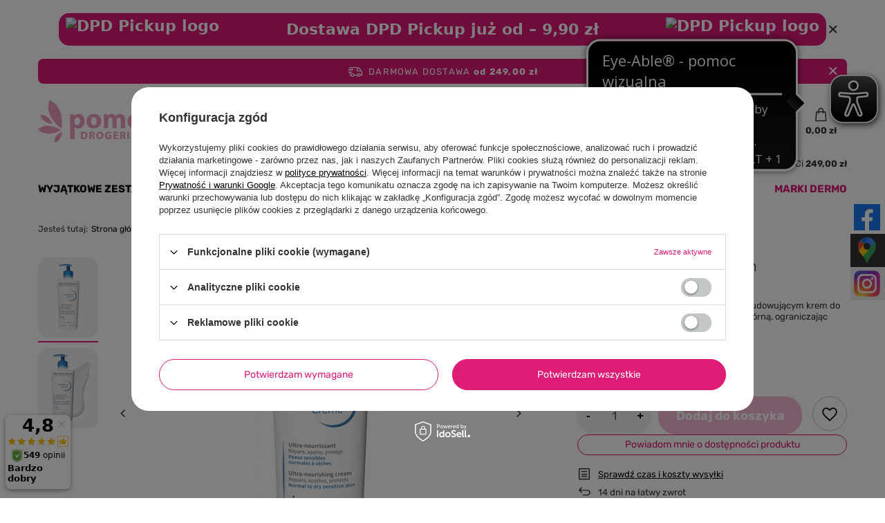

--- FILE ---
content_type: text/html; charset=utf-8
request_url: https://pomocna24.pl/product-pol-11498-BIODERMA-ATODERM-Krem-wzmacniajacy-500ml.html
body_size: 36146
content:
<!DOCTYPE html>
<html lang="pl" class="--freeShipping --vat --gross " ><head><meta name='viewport' content='initial-scale = 1.0, width=device-width, viewport-fit=cover'/> <link rel="preload" crossorigin="anonymous" as="font" href="/gfx/standards/fontello.woff?v=2"><meta http-equiv="Content-Type" content="text/html; charset=utf-8"><meta http-equiv="X-UA-Compatible" content="IE=edge"><title>BIODERMA ATODERM Krem wzmacniający, 500ml</title><meta name="keywords" content=""><meta name="description" content="Krem Dzięki składnikom odżywczym i odbudowującym krem do ciała Atoderm Crème wzmacnia barierę skórną, ograniczając wnikanie czynników podrażniających."><link rel="icon" href="/gfx/pol/favicon.ico"><meta name="theme-color" content="#DE1B76"><meta name="msapplication-navbutton-color" content="#DE1B76"><meta name="apple-mobile-web-app-status-bar-style" content="#DE1B76"><link type="text/css" rel="preload stylesheet" as="style" href="/gfx/pol/projector_style.css.gzip?r=1768315135"><link rel="preload stylesheet" as="style" href="/gfx/pol/style.css.gzip?r=1768315135"><script>var app_shop={urls:{prefix:'data="/gfx/'.replace('data="', '')+'pol/',graphql:'/graphql/v1/'},vars:{priceType:'gross',priceTypeVat:true,productDeliveryTimeAndAvailabilityWithBasket:false,geoipCountryCode:'US',currency:{id:'PLN',symbol:'zł',country:'pl',format:'###,##0.00',beforeValue:false,space:true,decimalSeparator:',',groupingSeparator:' '},language:{id:'pol',symbol:'pl',name:'Polski'},},txt:{priceTypeText:' brutto',},fn:{},fnrun:{},files:[],graphql:{}};const getCookieByName=(name)=>{const value=`; ${document.cookie}`;const parts = value.split(`; ${name}=`);if(parts.length === 2) return parts.pop().split(';').shift();return false;};if(getCookieByName('freeeshipping_clicked')){document.documentElement.classList.remove('--freeShipping');}if(getCookieByName('rabateCode_clicked')){document.documentElement.classList.remove('--rabateCode');}function hideClosedBars(){const closedBarsArray=JSON.parse(localStorage.getItem('closedBars'))||[];if(closedBarsArray.length){const styleElement=document.createElement('style');styleElement.textContent=`${closedBarsArray.map((el)=>`#${el}`).join(',')}{display:none !important;}`;document.head.appendChild(styleElement);}}hideClosedBars();</script><meta name="robots" content="index,follow"><meta name="rating" content="general"><meta name="Author" content="pomocna24.pl na bazie IdoSell (www.idosell.com/shop).">
<!-- Begin LoginOptions html -->

<style>
#client_new_social .service_item[data-name="service_Apple"]:before, 
#cookie_login_social_more .service_item[data-name="service_Apple"]:before,
.oscop_contact .oscop_login__service[data-service="Apple"]:before {
    display: block;
    height: 2.6rem;
    content: url('/gfx/standards/apple.svg?r=1743165583');
}
.oscop_contact .oscop_login__service[data-service="Apple"]:before {
    height: auto;
    transform: scale(0.8);
}
#client_new_social .service_item[data-name="service_Apple"]:has(img.service_icon):before,
#cookie_login_social_more .service_item[data-name="service_Apple"]:has(img.service_icon):before,
.oscop_contact .oscop_login__service[data-service="Apple"]:has(img.service_icon):before {
    display: none;
}
</style>

<!-- End LoginOptions html -->

<!-- Open Graph -->
<meta property="og:type" content="website"><meta property="og:url" content="https://pomocna24.pl/product-pol-11498-BIODERMA-ATODERM-Krem-wzmacniajacy-500ml.html
"><meta property="og:title" content="BIODERMA ATODERM Krem wzmacniający, 500ml"><meta property="og:description" content="Krem Dzięki składnikom odżywczym i odbudowującym krem do ciała Atoderm Crème wzmacnia barierę skórną, ograniczając wnikanie czynników podrażniających."><meta property="og:site_name" content="pomocna24.pl"><meta property="og:locale" content="pl_PL"><meta property="og:image" content="https://pomocna24.pl/hpeciai/866e26a65f9a4b9447b0aaa5d696efcd/pol_pl_BIODERMA-ATODERM-Krem-wzmacniajacy-500ml-11498_3.png"><meta property="og:image:width" content="186"><meta property="og:image:height" content="450"><link rel="manifest" href="https://pomocna24.pl/data/include/pwa/1/manifest.json?t=3"><meta name="apple-mobile-web-app-capable" content="yes"><meta name="apple-mobile-web-app-status-bar-style" content="black"><meta name="apple-mobile-web-app-title" content="pomocna24.pl"><link rel="apple-touch-icon" href="/data/include/pwa/1/icon-128.png"><link rel="apple-touch-startup-image" href="/data/include/pwa/1/logo-512.png" /><meta name="msapplication-TileImage" content="/data/include/pwa/1/icon-144.png"><meta name="msapplication-TileColor" content="#2F3BA2"><meta name="msapplication-starturl" content="/"><script type="application/javascript">var _adblock = true;</script><script async src="/data/include/advertising.js"></script><script type="application/javascript">var statusPWA = {
                online: {
                    txt: "Połączono z internetem",
                    bg: "#5fa341"
                },
                offline: {
                    txt: "Brak połączenia z internetem",
                    bg: "#eb5467"
                }
            }</script><script async type="application/javascript" src="/ajax/js/pwa_online_bar.js?v=1&r=6"></script><script type="application/javascript" src="/ajax/js/webpush_subscription.js?v=1&r=4"></script><script type="application/javascript">WebPushHandler.publicKey = 'BJOeo7WypGD4mavpDFBxejOYjzB8LF43Zq4x/ELkfW01444biaGoMTMgKr/jE3JKe8BRzT8D0vKC4QDS2jRWCuY=';WebPushHandler.version = '1';WebPushHandler.setPermissionValue();</script><script >
window.dataLayer = window.dataLayer || [];
window.gtag = function gtag() {
dataLayer.push(arguments);
}
gtag('consent', 'default', {
'ad_storage': 'denied',
'analytics_storage': 'denied',
'ad_personalization': 'denied',
'ad_user_data': 'denied',
'wait_for_update': 500
});

gtag('set', 'ads_data_redaction', true);
</script><script id="iaiscript_1" data-requirements="W10=" data-ga4_sel="ga4script">
window.iaiscript_1 = `<${'script'}  class='google_consent_mode_update'>
gtag('consent', 'update', {
'ad_storage': 'denied',
'analytics_storage': 'denied',
'ad_personalization': 'denied',
'ad_user_data': 'denied'
});
</${'script'}>`;
</script>
<!-- End Open Graph -->

<link rel="canonical" href="https://pomocna24.pl/product-pol-11498-BIODERMA-ATODERM-Krem-wzmacniajacy-500ml.html" />

                <!-- Global site tag (gtag.js) -->
                <script  async src="https://www.googletagmanager.com/gtag/js?id=G-RYR9Y6WP18"></script>
                <script >
                    window.dataLayer = window.dataLayer || [];
                    window.gtag = function gtag(){dataLayer.push(arguments);}
                    gtag('js', new Date());
                    
                    gtag('config', 'G-RYR9Y6WP18');

                </script>
                            <!-- Google Tag Manager -->
                    <script >(function(w,d,s,l,i){w[l]=w[l]||[];w[l].push({'gtm.start':
                    new Date().getTime(),event:'gtm.js'});var f=d.getElementsByTagName(s)[0],
                    j=d.createElement(s),dl=l!='dataLayer'?'&l='+l:'';j.async=true;j.src=
                    'https://www.googletagmanager.com/gtm.js?id='+i+dl;f.parentNode.insertBefore(j,f);
                    })(window,document,'script','dataLayer','GTM-TSLKDQX');</script>
            <!-- End Google Tag Manager -->
<!-- Begin additional html or js -->


<!--12|1|8| modified: 2023-03-02 12:28:15-->
<!-- Google Tag Manager -->
<script>(function(w,d,s,l,i){w[l]=w[l]||[];w[l].push({'gtm.start':
new Date().getTime(),event:'gtm.js'});var f=d.getElementsByTagName(s)[0],
j=d.createElement(s),dl=l!='dataLayer'?'&l='+l:'';j.async=true;j.src=
'https://www.googletagmanager.com/gtm.js?id='+i+dl;f.parentNode.insertBefore(j,f);
})(window,document,'script','dataLayer','GTM-5B4LQGT');</script>
<!-- End Google Tag Manager -->
<!--17|1|8| modified: 2022-01-10 09:03:08-->
<!-- Global site tag (gtag.js) - Google Ads: 10814680633 -->
<script async src="https://www.googletagmanager.com/gtag/js?id=AW-10814680633"></script>
<script>
  window.dataLayer = window.dataLayer || [];
  function gtag(){dataLayer.push(arguments);}
  gtag('js', new Date());
  gtag('config', 'AW-10814680633');
</script>
<!--1|1|1-->
<style type="text/css">
#ck_dsclr {
	background: #ffffff none repeat scroll 0 0 !important;
    border-bottom: 1px solid #eeeeee !important;
    border-top: 1px solid #eeeeee !important;
}

#ckdsclmrshtdwn {
  background: #e30917 none repeat scroll 0 0 !important;
}

#ckdsclmrshtdwn:hover {
  background: #b1c0d2 none repeat scroll 0 0 !important;
}

.product_wrapper .product-name {
  max-height: 35px;
  overflow: hidden;
}

.main_hotspot .cleardescription_sub, #search .cleardescription_sub {
display: none !important;
}

.distinguished {
  background: #00853e none repeat scroll 0 0;
  color: #ffffff;
}

.newproducts {
  background: #f4aa00 none repeat scroll 0 0;
  color: #ffffff;
}
</style>
<!--6|1|3-->
<script>$(window).load(function(){
app_shop.vars.bLazy.revalidate();
})
</script>
<!--7|1|4| modified: 2025-03-12 12:36:18-->
<meta name="google-site-verification" content="L1aUASjvBYXDZ9xTmCJr8zvHqP9oL3i0NPPi9fT2KDc" />
<meta name="google-site-verification" content="tX1RqiasrfZFYeK0FMbUAdRisPCt8agjkBjjsQ1ZPUg" />
<meta name="google-site-verification" content="xWlfqBQETuiWKQbAARD318lolH6w25sSTk6XZ638qMc" />
<meta name="google-site-verification" content="fRn95V96qRVa94tiSY9JuBIUfWDWywYJcuPIROabm_Y" />
<!--9|1|5-->
<script type="text/javascript">var scr=document.createElement('script');scr.src=('https:'==document.location.protocol?'https://':'http://')+'ssl.ceneo.pl/shops/sw.js?accountGuid=64b969d5-ff0a-4918-81fa-e9accb0c9183';scr.type='text/javascript';document.getElementsByTagName('head')[0].appendChild(scr);</script><noscript><a href="https://www.ceneo.pl/23795-0a" rel="nofollow" target="_blank">Opinie o Nas</a></noscript>
<!--14|1|9| modified: 2024-07-29 13:02:59-->
<script type="application/ld+json">
{
	"@context": "http://schema.org",
	"@type": "Store",
	"address": {
		"@type": "PostalAddress",
		"addressLocality": "Rzeszów",
		"streetAddress": "Lwowska 64",
		"postalCode": "35-301",
		"addressRegion": "podkarpackie"
	},
	"name": "Eramedica Sp z.o.o.",
	"email": "info@pomocna24.pl",
	"telephone": "669692332",
	"vatID": "5651526421",
	"image": "https://pomocna24.pl/data/gfx/mask/pol/logo_1_big.png"
}
</script>

<!--24|1|9| modified: 2024-07-29 13:30:13-->
<script>
document.addEventListener("DOMContentLoaded", function() {
var h5Elements = document.querySelectorAll('h5');
h5Elements.forEach(function(h5) {
if (h5.textContent.includes('Bezpieczne zakupy')) {
h5.remove();
}
});
});
</script>

<!--19|1|13-->
<meta name="facebook-domain-verification" content="m2ng9rg5va0yhr3c9wlfrswmrolvt7" />
<!--20|1|14-->
<!-- Meta Pixel Code -->
<script>
!function(f,b,e,v,n,t,s)
{if(f.fbq)return;n=f.fbq=function(){n.callMethod?
n.callMethod.apply(n,arguments):n.queue.push(arguments)};
if(!f._fbq)f._fbq=n;n.push=n;n.loaded=!0;n.version='2.0';
n.queue=[];t=b.createElement(e);t.async=!0;
t.src=v;s=b.getElementsByTagName(e)[0];
s.parentNode.insertBefore(t,s)}(window, document,'script',
' https://connect.facebook.net/en_US/fbevents.js');
fbq('init', '894427021770129');
fbq('track', 'PageView');
</script>
<noscript><img height="1" width="1" style="display:none"
src=" https://www.facebook.com/tr?id=894427021770129&ev=PageView&noscript=1&quot;
/></noscript>
<!-- End Meta Pixel Code -->
<!--27|1|17-->
<script async src=" https://cdn.eye-able.com/configs/pomocna24.pl.js"></script>
<script async src=" https://cdn.eye-able.com/public/js/eyeAble.js"></script>

<!-- End additional html or js -->
<script>(function(w,d,s,i,dl){w._ceneo = w._ceneo || function () {
w._ceneo.e = w._ceneo.e || []; w._ceneo.e.push(arguments); };
w._ceneo.e = w._ceneo.e || [];dl=dl===undefined?"dataLayer":dl;
const f = d.getElementsByTagName(s)[0], j = d.createElement(s); j.defer = true;
j.src = "https://ssl.ceneo.pl/ct/v5/script.js?accountGuid=" + i + "&t=" +
Date.now() + (dl ? "&dl=" + dl : ""); f.parentNode.insertBefore(j, f);
})(window, document, "script", "64b969d5-ff0a-4918-81fa-e9accb0c9183");</script>
                <script>
                if (window.ApplePaySession && window.ApplePaySession.canMakePayments()) {
                    var applePayAvailabilityExpires = new Date();
                    applePayAvailabilityExpires.setTime(applePayAvailabilityExpires.getTime() + 2592000000); //30 days
                    document.cookie = 'applePayAvailability=yes; expires=' + applePayAvailabilityExpires.toUTCString() + '; path=/;secure;'
                    var scriptAppleJs = document.createElement('script');
                    scriptAppleJs.src = "/ajax/js/apple.js?v=3";
                    if (document.readyState === "interactive" || document.readyState === "complete") {
                          document.body.append(scriptAppleJs);
                    } else {
                        document.addEventListener("DOMContentLoaded", () => {
                            document.body.append(scriptAppleJs);
                        });  
                    }
                } else {
                    document.cookie = 'applePayAvailability=no; path=/;secure;'
                }
                </script>
                <script>let paypalDate = new Date();
                    paypalDate.setTime(paypalDate.getTime() + 86400000);
                    document.cookie = 'payPalAvailability_PLN=-1; expires=' + paypalDate.getTime() + '; path=/; secure';
                </script><link rel="preload" as="image" href="/hpeciai/dc91fcb786fffdc5d1745ffc75503827/pol_pm_BIODERMA-ATODERM-Krem-wzmacniajacy-500ml-11498_3.png"><style>
							#photos_slider[data-skeleton] .photos__link:before {
								padding-top: calc(450/186* 100%);
							}
							@media (min-width: 979px) {.photos__slider[data-skeleton] .photos__figure:not(.--nav):first-child .photos__link {
								max-height: 450px;
							}}
						</style></head><body>
<!-- Begin additional html or js -->


<!--13|1|8| modified: 2023-03-02 12:28:34-->
<!-- Google Tag Manager (noscript) -->
<noscript><iframe src="https://www.googletagmanager.com/ns.html?id=GTM-5B4LQGT"
height="0" width="0" style="display:none;visibility:hidden"></iframe></noscript>
<!-- End Google Tag Manager (noscript) -->

<!-- End additional html or js -->
<div id="container" class="projector_page container max-width-1200"><header class=" commercial_banner"><script class="ajaxLoad">app_shop.vars.vat_registered="true";app_shop.vars.currency_format="###,##0.00";app_shop.vars.currency_before_value=false;app_shop.vars.currency_space=true;app_shop.vars.symbol="zł";app_shop.vars.id="PLN";app_shop.vars.baseurl="http://pomocna24.pl/";app_shop.vars.sslurl="https://pomocna24.pl/";app_shop.vars.curr_url="%2Fproduct-pol-11498-BIODERMA-ATODERM-Krem-wzmacniajacy-500ml.html";var currency_decimal_separator=',';var currency_grouping_separator=' ';app_shop.vars.blacklist_extension=["exe","com","swf","js","php"];app_shop.vars.blacklist_mime=["application/javascript","application/octet-stream","message/http","text/javascript","application/x-deb","application/x-javascript","application/x-shockwave-flash","application/x-msdownload"];app_shop.urls.contact="/contact-pol.html";</script><div id="viewType" style="display:none"></div><div class="bars_top bars"><div class="bars__item" id="bar43" data-close="true" style="--background-color:;--border-color:;--font-color:;"><div class="bars__wrapper"><div class="bars__content"> <div class="promo-bar">
  <img class="promo-logo" src="https://upload.wikimedia.org/wikipedia/commons/4/4c/DPD_logo(red)2015.png" alt="DPD Pickup logo">
  <span class="promo-text">Dostawa DPD&nbsp;Pickup już od – <strong>9,90&nbsp;zł</strong></span>
  <img class="promo-logo promo-logo-right" src="https://upload.wikimedia.org/wikipedia/commons/4/4c/DPD_logo(red)2015.png" alt="DPD Pickup logo">
</div>

<style>
/* Pasek informacyjny: wersja bez blokowania i z responsywnością */
.promo-bar {
  box-sizing: border-box;
  width: 100%;
  background: #DE1B76;        /* kolor paska – możesz zmienić */
  color: #fff;
  display: flex;
  align-items: center;
  justify-content: center;
  gap: 0.8rem;
  padding: 0.6rem 1rem;
  border-radius: 15px;
  font-family: system-ui, -apple-system, 'Segoe UI', Roboto, 'Helvetica Neue', Arial, sans-serif;
  font-weight: 600;
  font-size: 22px;             /* rozmiar bazowy */
  line-height: 1.2;
  flex-wrap: wrap;
  margin: 0;
}

.promo-bar .promo-logo {
  height: 1.6em;
  flex: 0 0 auto;
}

.promo-bar .promo-text {
  flex: 1 1 auto;
}

/* Telefony i mniejsze ekrany – redukcja rozmiarów i ukrycie prawego logo */
@media (max-width: 600px) {
  .promo-bar {
    font-size: 14px;
    gap: 0.5rem;
    padding: 0.5rem 0.8rem;
  }
  .promo-bar .promo-logo {
    height: 1.3em;
  }
  .promo-bar .promo-logo-right {
    display: none;
  }
}

/* Bardzo wąskie ekrany – dodatkowe zmniejszenie */
@media (max-width: 400px) {
  .promo-bar {
    font-size: 12px;
    gap: 0.35rem;
    padding: 0.45rem 0.6rem;
  }
  .promo-bar .promo-logo {
    height: 1.2em;
  }
}
</style></div><a href="#closeBar" class="bars__close" aria-label="Zamknij"></a></div></div></div><script>document.documentElement.style.setProperty('--bars-height',`${document.querySelector('.bars_top').offsetHeight}px`);</script><div id="freeShipping" class="freeShipping"><span class="freeShipping__info">Darmowa dostawa</span><strong class="freeShipping__val">
				od 
				249,00 zł</strong><a href="" class="freeShipping__close" aria-label="Zamknij pasek informacyjny"></a></div><div class="toFreeShipping"><span class="toFreeShipping__label">Do darmowej wysyłki brakuje Ci</span> <strong class="toFreeShipping__value">249,00 zł</strong></div><div id="logo" class="d-flex align-items-center" data-bg="/data/gfx/mask/pol/top_1_big.png"><a href="/" target="_self"><img src="/data/gfx/mask/pol/logo_1_big.png" alt="Pomocna24" width="216" height="100"></a></div><form action="https://pomocna24.pl/search.php" method="get" id="menu_search" class="menu_search"><a href="#showSearchForm" class="menu_search__mobile" aria-label="Szukaj"></a><div class="menu_search__block"><div class="menu_search__item --input"><input class="menu_search__input" type="text" name="text" autocomplete="off" placeholder="Wpisz czego szukasz" aria-label="Wpisz czego szukasz"><button class="menu_search__submit" type="submit" aria-label="Szukaj"></button></div><div class="menu_search__item --results search_result"></div></div></form><div id="menu_settings" class="align-items-center justify-content-center justify-content-lg-end"><div class="open_trigger"><span class="d-none d-md-inline-block flag_txt"><i class="icon-truck"></i></span><div class="menu_settings_wrapper d-md-none"><div class="menu_settings_inline"><div class="menu_settings_header">
								Język i waluta: 
							</div><div class="menu_settings_content"><span class="menu_settings_flag flag flag_pol"></span><strong class="menu_settings_value"><span class="menu_settings_language">pl</span><span> | </span><span class="menu_settings_currency">zł</span></strong></div></div><div class="menu_settings_inline"><div class="menu_settings_header">
								Dostawa do: 
							</div><div class="menu_settings_content"><strong class="menu_settings_value">Polska</strong></div></div></div><i class="icon-angle-down d-none d-md-inline-block"></i></div><form action="https://pomocna24.pl/settings.php" method="post"><ul><li><div class="form-group"><label for="menu_settings_country">Dostawa do</label><div class="select-after"><select class="form-control" name="country" id="menu_settings_country"><option value="1143020143">Niemcy</option><option selected value="1143020003">Polska</option><option value="1143020220">Włochy</option></select></div></div></li><li class="buttons"><button class="btn --solid --large" type="submit">
								Zastosuj zmiany
							</button></li></ul></form><div id="menu_additional"><a class="account_link" href="https://pomocna24.pl/login.php">Zaloguj się</a><div class="shopping_list_top" data-empty="true"><a href="https://pomocna24.pl/pl/shoppinglist/" class="wishlist_link slt_link --empty">Listy zakupowe</a><div class="slt_lists"><ul class="slt_lists__nav"><li class="slt_lists__nav_item" data-list_skeleton="true" data-list_id="true" data-shared="true"><a class="slt_lists__nav_link" data-list_href="true"><span class="slt_lists__nav_name" data-list_name="true"></span><span class="slt_lists__count" data-list_count="true">0</span></a></li><li class="slt_lists__nav_item --empty"><a class="slt_lists__nav_link --empty" href="https://pomocna24.pl/pl/shoppinglist/"><span class="slt_lists__nav_name" data-list_name="true">Lista zakupowa</span><span class="slt_lists__count" data-list_count="true">0</span></a></li></ul></div></div></div></div><div class="shopping_list_top_mobile" data-empty="true"><a href="https://pomocna24.pl/pl/shoppinglist/" class="sltm_link --empty" title="Listy zakupowe"></a></div><div class="sl_choose sl_dialog"><div class="sl_choose__wrapper sl_dialog__wrapper"><div class="sl_choose__item --top sl_dialog_close mb-2"><strong class="sl_choose__label">Zapisz na liście zakupowej</strong></div><div class="sl_choose__item --lists" data-empty="true"><div class="sl_choose__list f-group --radio m-0 d-md-flex align-items-md-center justify-content-md-between" data-list_skeleton="true" data-list_id="true" data-shared="true"><input type="radio" name="add" class="sl_choose__input f-control" id="slChooseRadioSelect" data-list_position="true"><label for="slChooseRadioSelect" class="sl_choose__group_label f-label py-4" data-list_position="true"><span class="sl_choose__sub d-flex align-items-center"><span class="sl_choose__name" data-list_name="true"></span><span class="sl_choose__count" data-list_count="true">0</span></span></label><button type="button" class="sl_choose__button --desktop btn --solid">Zapisz</button></div></div><div class="sl_choose__item --create sl_create mt-4"><a href="#new" class="sl_create__link  align-items-center">Stwórz nową listę zakupową</a><form class="sl_create__form align-items-center"><div class="sl_create__group f-group --small mb-0"><input type="text" class="sl_create__input f-control" required="required"><label class="sl_create__label f-label">Nazwa nowej listy</label></div><button type="submit" class="sl_create__button btn --solid ml-2 ml-md-3">Utwórz listę</button></form></div><div class="sl_choose__item --mobile mt-4 d-flex justify-content-center d-md-none"><button class="sl_choose__button --mobile btn --solid --large">Zapisz</button></div></div></div><div id="menu_basket" class="topBasket"><a class="topBasket__sub" href="/basketedit.php"><span class="badge badge-info"></span><strong class="topBasket__price">0,00 zł</strong></a><div class="topBasket__details --products" style="display: none;"><div class="topBasket__block --labels"><label class="topBasket__item --name">Produkt</label><label class="topBasket__item --sum">Ilość</label><label class="topBasket__item --prices">Cena</label></div><div class="topBasket__block --products"></div></div><div class="topBasket__details --shipping" style="display: none;"><span class="topBasket__name">Koszt dostawy od</span><span id="shipppingCost"></span></div></div><nav id="menu_categories" class="wide"><button type="button" class="navbar-toggler" aria-label="Menu"><i class="icon-reorder"></i></button><div class="navbar-collapse" id="menu_navbar"><ul class="navbar-nav mx-md-n2"><li class="nav-item"><a  href="/pol_m_WYJATKOWE-ZESTAWY-1049.html" target="_self" title="WYJĄTKOWE ZESTAWY" class="nav-link" >WYJĄTKOWE ZESTAWY</a></li><li class="nav-item"><a  href="/pol_m_NOWOSCI-1118.html" target="_self" title="NOWOŚCI" class="nav-link" >NOWOŚCI</a></li><li class="nav-item"><a  href="/pol_m_PIELEGNACJA-162.html" target="_self" title="PIELĘGNACJA" class="nav-link" >PIELĘGNACJA</a><ul class="navbar-subnav"><li class="nav-item empty"><a  href="/pol_m_PIELEGNACJA_AKCESORIA-KOSMETYCZNE-864.html" target="_self" title="AKCESORIA KOSMETYCZNE" class="nav-link" >AKCESORIA KOSMETYCZNE</a></li><li class="nav-item empty"><a  href="/pol_m_PIELEGNACJA_Dla-mezczyzn-296.html" target="_self" title="Dla mężczyzn" class="nav-link" >Dla mężczyzn</a></li><li class="nav-item"><a  href="/pol_m_PIELEGNACJA_Kosmetyki-do-ciala-416.html" target="_self" title="Kosmetyki do ciała" class="nav-link" >Kosmetyki do ciała</a><ul class="navbar-subsubnav"><li class="nav-item"><a  href="/pol_m_PIELEGNACJA_Kosmetyki-do-ciala_Balsamy-olejki-538.html" target="_self" title="Balsamy, olejki" class="nav-link" >Balsamy, olejki</a></li><li class="nav-item"><a  href="/pol_m_PIELEGNACJA_Kosmetyki-do-ciala_Blizny-417.html" target="_self" title="Blizny" class="nav-link" >Blizny</a></li><li class="nav-item"><a  href="/pol_m_PIELEGNACJA_Kosmetyki-do-ciala_Dezodoranty-611.html" target="_self" title="Dezodoranty" class="nav-link" >Dezodoranty</a></li><li class="nav-item"><a  href="/pol_m_PIELEGNACJA_Kosmetyki-do-ciala_Dlonie-stopy-471.html" target="_self" title="Dłonie, stopy" class="nav-link" >Dłonie, stopy</a></li><li class="nav-item"><a  href="/pol_m_PIELEGNACJA_Kosmetyki-do-ciala_Do-kapieli-659.html" target="_self" title="Do kąpieli" class="nav-link" >Do kąpieli</a></li><li class="nav-item"><a  href="/pol_m_PIELEGNACJA_Kosmetyki-do-ciala_Modelowanie-ciala-i-kuracje-antycellulitowe-504.html" target="_self" title="Modelowanie ciała i kuracje antycellulitowe" class="nav-link" >Modelowanie ciała i kuracje antycellulitowe</a></li><li class="nav-item"><a  href="/pol_m_PIELEGNACJA_Kosmetyki-do-ciala_Peelingi-748.html" target="_self" title="Peelingi" class="nav-link" >Peelingi</a></li></ul></li><li class="nav-item"><a  href="/pol_m_PIELEGNACJA_Kosmetyki-do-twarzy-163.html" target="_self" title="Kosmetyki do twarzy" class="nav-link" >Kosmetyki do twarzy</a><ul class="navbar-subsubnav more"><li class="nav-item"><a  href="/pol_m_PIELEGNACJA_Kosmetyki-do-twarzy_Kremy-na-dzien-164.html" target="_self" title="Kremy na dzień" class="nav-link" >Kremy na dzień</a></li><li class="nav-item"><a  href="/pol_m_PIELEGNACJA_Kosmetyki-do-twarzy_Kremy-na-noc-414.html" target="_self" title="Kremy na noc" class="nav-link" >Kremy na noc</a></li><li class="nav-item"><a  href="/pol_m_PIELEGNACJA_Kosmetyki-do-twarzy_Serum-860.html" target="_self" title="Serum" class="nav-link" >Serum</a></li><li class="nav-item"><a  href="/pol_m_PIELEGNACJA_Kosmetyki-do-twarzy_Kremy-ochronne-469.html" target="_self" title="Kremy ochronne" class="nav-link" >Kremy ochronne</a></li><li class="nav-item"><a  href="/pol_m_PIELEGNACJA_Kosmetyki-do-twarzy_Kremy-przeciwzmarszczkowe-372.html" target="_self" title="Kremy przeciwzmarszczkowe" class="nav-link" >Kremy przeciwzmarszczkowe</a></li><li class="nav-item"><a  href="/pol_m_PIELEGNACJA_Kosmetyki-do-twarzy_Kuracja-przeciwtradzikowa-203.html" target="_self" title="Kuracja przeciwtrądzikowa" class="nav-link" >Kuracja przeciwtrądzikowa</a></li><li class="nav-item"><a  href="/pol_m_PIELEGNACJA_Kosmetyki-do-twarzy_Makijaz-225.html" target="_self" title="Makijaż." class="nav-link" >Makijaż.</a></li><li class="nav-item"><a  href="/pol_m_PIELEGNACJA_Kosmetyki-do-twarzy_Maski-Peelingi-Toniki-523.html" target="_self" title="Maski / Peelingi / Toniki" class="nav-link" >Maski / Peelingi / Toniki</a></li><li class="nav-item"><a  href="/pol_m_PIELEGNACJA_Kosmetyki-do-twarzy_Nawilzajace-Odzywcze-673.html" target="_self" title="Nawilżające / Odżywcze" class="nav-link" >Nawilżające / Odżywcze</a></li><li class="nav-item"><a  href="/pol_m_PIELEGNACJA_Kosmetyki-do-twarzy_Oczyszczanie-i-demakijaz-404.html" target="_self" title="Oczyszczanie i demakijaż" class="nav-link" >Oczyszczanie i demakijaż</a></li><li class="nav-item"><a  href="/pol_m_PIELEGNACJA_Kosmetyki-do-twarzy_Pielegnacja-rzes-i-brwi-493.html" target="_self" title="Pielęgnacja rzęs i brwi" class="nav-link" >Pielęgnacja rzęs i brwi</a></li><li class="nav-item"><a  href="/pol_m_PIELEGNACJA_Kosmetyki-do-twarzy_Pielegnacja-twarzy-370.html" target="_self" title="Pielęgnacja twarzy" class="nav-link" >Pielęgnacja twarzy</a></li><li class="nav-item"><a  href="/pol_m_PIELEGNACJA_Kosmetyki-do-twarzy_Pielegnacja-ust-408.html" target="_self" title="Pielęgnacja ust" class="nav-link" >Pielęgnacja ust</a></li><li class="nav-item"><a  href="/pol_m_PIELEGNACJA_Kosmetyki-do-twarzy_Preparaty-do-mycia-twarzy-598.html" target="_self" title="Preparaty do mycia twarzy" class="nav-link" >Preparaty do mycia twarzy</a></li><li class="nav-item"><a  href="/pol_m_PIELEGNACJA_Kosmetyki-do-twarzy_Preparaty-liftingujace-371.html" target="_self" title="Preparaty liftingujące" class="nav-link" >Preparaty liftingujące</a></li><li class="nav-item"><a  href="/pol_m_PIELEGNACJA_Kosmetyki-do-twarzy_Preparaty-pod-oczy-374.html" target="_self" title="Preparaty pod oczy" class="nav-link" >Preparaty pod oczy</a></li><li class="nav-item"><a  href="/pol_m_PIELEGNACJA_Kosmetyki-do-twarzy_Przebarwienia-646.html" target="_self" title="Przebarwienia" class="nav-link" >Przebarwienia</a></li><li class="nav-item"><a  href="/pol_m_PIELEGNACJA_Kosmetyki-do-twarzy_Skora-dojrzala-373.html" target="_self" title="Skóra dojrzała" class="nav-link" >Skóra dojrzała</a></li><li class="nav-item"><a  href="/pol_m_PIELEGNACJA_Kosmetyki-do-twarzy_Skora-naczynkowa-463.html" target="_self" title="Skóra naczynkowa" class="nav-link" >Skóra naczynkowa</a></li><li class="nav-item"><a  href="/pol_m_PIELEGNACJA_Kosmetyki-do-twarzy_Skora-podrazniona-Uszkodzona-Gojaca-245.html" target="_self" title="Skóra podrażniona / Uszkodzona / Gojąca" class="nav-link" >Skóra podrażniona / Uszkodzona / Gojąca</a></li><li class="nav-item"><a  href="/pol_m_PIELEGNACJA_Kosmetyki-do-twarzy_Skora-wrazliwa-i-alergiczna-316.html" target="_self" title="Skóra wrażliwa i alergiczna" class="nav-link" >Skóra wrażliwa i alergiczna</a></li><li class="nav-item"><a  href="/pol_m_PIELEGNACJA_Kosmetyki-do-twarzy_Tradzik-rozowaty-665.html" target="_self" title="Trądzik różowaty" class="nav-link" >Trądzik różowaty</a></li><li class="nav-item"><a  href="/pol_m_PIELEGNACJA_Kosmetyki-do-twarzy_Wody-termalne-229.html" target="_self" title="Wody termalne" class="nav-link" >Wody termalne</a></li><li class="nav-item --extend"><a href="" class="nav-link" txt_alt="- Zwiń">+ Rozwiń</a></li></ul></li><li class="nav-item"><a  href="/pol_m_PIELEGNACJA_Kosmetyki-do-wlosow-358.html" target="_self" title="Kosmetyki do włosów" class="nav-link" >Kosmetyki do włosów</a><ul class="navbar-subsubnav more"><li class="nav-item"><a  href="/pol_m_PIELEGNACJA_Kosmetyki-do-wlosow_Farby-koloryzujace-877.html" target="_self" title="Farby koloryzujące" class="nav-link" >Farby koloryzujące</a></li><li class="nav-item"><a  href="/pol_m_PIELEGNACJA_Kosmetyki-do-wlosow_Farby-koloryzujace-kopia-1098.html" target="_self" title="Farby koloryzujące (kopia)" class="nav-link" >Farby koloryzujące (kopia)</a></li><li class="nav-item"><a  href="/pol_m_PIELEGNACJA_Kosmetyki-do-wlosow_Kosmetyki-przeciwlupiezowe-489.html" target="_self" title="Kosmetyki przeciwłupieżowe" class="nav-link" >Kosmetyki przeciwłupieżowe</a></li><li class="nav-item"><a  href="/pol_m_PIELEGNACJA_Kosmetyki-do-wlosow_Kuracje-686.html" target="_self" title="Kuracje" class="nav-link" >Kuracje</a></li><li class="nav-item"><a  href="/pol_m_PIELEGNACJA_Kosmetyki-do-wlosow_Odzywki-432.html" target="_self" title="Odżywki" class="nav-link" >Odżywki</a></li><li class="nav-item"><a  href="/pol_m_PIELEGNACJA_Kosmetyki-do-wlosow_Szampony-359.html" target="_self" title="Szampony" class="nav-link" >Szampony</a></li><li class="nav-item"><a  href="/pol_m_PIELEGNACJA_Kosmetyki-do-wlosow_Peeling-do-skory-glowy-907.html" target="_self" title="Peeling do skóry głowy" class="nav-link" >Peeling do skóry głowy</a></li><li class="nav-item"><a  href="/pol_m_PIELEGNACJA_Kosmetyki-do-wlosow_Wlosy-farbowane-615.html" target="_self" title="Włosy farbowane" class="nav-link" >Włosy farbowane</a></li><li class="nav-item"><a  href="/pol_m_PIELEGNACJA_Kosmetyki-do-wlosow_Wlosy-krecone-1020.html" target="_self" title="Włosy kręcone" class="nav-link" >Włosy kręcone</a></li><li class="nav-item"><a  href="/pol_m_PIELEGNACJA_Kosmetyki-do-wlosow_Wlosy-przetluszczajace-sie-688.html" target="_self" title="Włosy przetłuszczające się" class="nav-link" >Włosy przetłuszczające się</a></li><li class="nav-item"><a  href="/pol_m_PIELEGNACJA_Kosmetyki-do-wlosow_Wlosy-suche-zniszczone-481.html" target="_self" title="Włosy suche, zniszczone" class="nav-link" >Włosy suche, zniszczone</a></li><li class="nav-item"><a  href="/pol_m_PIELEGNACJA_Kosmetyki-do-wlosow_Wypadanie-wlosow-542.html" target="_self" title="Wypadanie włosów" class="nav-link" >Wypadanie włosów</a></li><li class="nav-item --extend"><a href="" class="nav-link" txt_alt="- Zwiń">+ Rozwiń</a></li></ul></li><li class="nav-item"><a  href="/pol_m_PIELEGNACJA_Opalanie-420.html" target="_self" title="Opalanie" class="nav-link" >Opalanie</a><ul class="navbar-subsubnav"><li class="nav-item"><a  href="/pol_m_PIELEGNACJA_Opalanie_Balsamy-po-opalaniu-566.html" target="_self" title="Balsamy po opalaniu" class="nav-link" >Balsamy po opalaniu</a></li><li class="nav-item"><a  href="/pol_m_PIELEGNACJA_Opalanie_Kremy-z-filtrem-421.html" target="_self" title="Kremy z filtrem" class="nav-link" >Kremy z filtrem</a></li><li class="nav-item"><a  href="/pol_m_PIELEGNACJA_Opalanie_Samoopalacze-i-balsamy-brazujace-770.html" target="_self" title="Samoopalacze i balsamy brązujące" class="nav-link" >Samoopalacze i balsamy brązujące</a></li></ul></li><li class="nav-item"><a  href="/pol_m_PIELEGNACJA_Higiena-172.html" target="_self" title="Higiena" class="nav-link" >Higiena</a><ul class="navbar-subsubnav"><li class="nav-item"><a  href="/pol_m_PIELEGNACJA_Higiena_Artykuly-higieniczne-173.html" target="_self" title="Artykuły higieniczne" class="nav-link" >Artykuły higieniczne</a></li><li class="nav-item"><a  href="/pol_m_PIELEGNACJA_Higiena_Higiena-intymna-270.html" target="_self" title="Higiena intymna" class="nav-link" >Higiena intymna</a></li><li class="nav-item"><a  href="/pol_m_PIELEGNACJA_Higiena_Higiena-jamy-ustnej-239.html" target="_self" title="Higiena jamy ustnej" class="nav-link" >Higiena jamy ustnej</a></li></ul></li><li class="nav-item empty"><a  href="/pol_m_PIELEGNACJA_Lojotokowe-zapalenie-skory-703.html" target="_self" title="Łojotokowe zapalenie skóry" class="nav-link" >Łojotokowe zapalenie skóry</a></li><li class="nav-item empty"><a  href="/pol_m_PIELEGNACJA_Skora-atopowa-i-bardzo-sucha-711.html" target="_self" title="Skóra atopowa i bardzo sucha" class="nav-link" >Skóra atopowa i bardzo sucha</a></li></ul></li><li class="nav-item"><a  href="/pol_m_Pielegnacja-Jesien-Zima-1048.html" target="_self" title="Pielęgnacja Jesień-Zima" class="nav-link" >Pielęgnacja Jesień-Zima</a><ul class="navbar-subnav"><li class="nav-item empty"><a  href="/pol_m_Pielegnacja-Jesien-Zima_Kremy-barierowe-1099.html" target="_self" title="Kremy barierowe" class="nav-link" >Kremy barierowe</a></li><li class="nav-item empty"><a  href="/pol_m_Pielegnacja-Jesien-Zima_Regeneracja-i-odbudowa-skory-1100.html" target="_self" title="Regeneracja i odbudowa skóry" class="nav-link" >Regeneracja i odbudowa skóry</a></li><li class="nav-item empty"><a  href="/pol_m_Pielegnacja-Jesien-Zima_Pielegnacja-skory-suchej-i-bardzo-suchej-1101.html" target="_self" title="Pielęgnacja skóry suchej i bardzo suchej" class="nav-link" >Pielęgnacja skóry suchej i bardzo suchej</a></li><li class="nav-item empty"><a  href="/pol_m_Pielegnacja-Jesien-Zima_Pielegnacja-skory-wrazliwej-i-reaktywnej-1103.html" target="_self" title="Pielęgnacja skóry wrażliwej i reaktywnej" class="nav-link" >Pielęgnacja skóry wrażliwej i reaktywnej</a></li><li class="nav-item empty"><a  href="/pol_m_Pielegnacja-Jesien-Zima_Atopowa-skora-zima-AZS-1104.html" target="_self" title="Atopowa skóra zimą (AZS)" class="nav-link" >Atopowa skóra zimą (AZS)</a></li><li class="nav-item empty"><a  href="/pol_m_Pielegnacja-Jesien-Zima_Zimowa-pielegnacja-dzieci-1105.html" target="_self" title="Zimowa pielęgnacja dzieci" class="nav-link" >Zimowa pielęgnacja dzieci</a></li><li class="nav-item empty"><a  href="/pol_m_Pielegnacja-Jesien-Zima_Pielegnacja-dloni-i-ust-1106.html" target="_self" title="Pielęgnacja dłoni i ust" class="nav-link" >Pielęgnacja dłoni i ust</a></li><li class="nav-item empty"><a  href="/pol_m_Pielegnacja-Jesien-Zima_Zimowe-oczyszczanie-i-nawilzanie-1107.html" target="_self" title="Zimowe oczyszczanie i nawilżanie" class="nav-link" >Zimowe oczyszczanie i nawilżanie</a></li></ul></li><li class="nav-item"><a  href="/pol_m_POMYSL-NA-PREZENT-780.html" target="_self" title="POMYSŁ NA PREZENT" class="nav-link" >POMYSŁ NA PREZENT</a></li><li class="nav-item"><a  href="/pol_m_KROTKIE-DATY-910.html" target="_self" title="KRÓTKIE DATY" class="nav-link" >KRÓTKIE DATY</a></li><li class="nav-item active"><a  href="/pol_m_MARKI-DERMO-170.html" target="_self" title="MARKI DERMO" class="nav-link active" >MARKI DERMO</a><ul class="navbar-subnav"><li class="nav-item empty"><a  href="/pol_m_MARKI-DERMO_A-Derma-682.html" target="_self" title="A-Derma" class="nav-link" >A-Derma</a></li><li class="nav-item empty"><a  href="/pol_m_MARKI-DERMO_Agenity-1041.html" target="_self" title="Agenity" class="nav-link" >Agenity</a></li><li class="nav-item empty"><a  href="/pol_m_MARKI-DERMO_Aloesove-918.html" target="_self" title="Aloesove" class="nav-link" >Aloesove</a></li><li class="nav-item empty"><a  href="/pol_m_MARKI-DERMO_Amaderm-972.html" target="_self" title="Amaderm" class="nav-link" >Amaderm</a></li><li class="nav-item empty"><a  href="/pol_m_MARKI-DERMO_Artdeco-879.html" target="_self" title="Artdeco" class="nav-link" >Artdeco</a></li><li class="nav-item empty"><a  href="/pol_m_MARKI-DERMO_Awesome-990.html" target="_self" title="Awesome" class="nav-link" >Awesome</a></li><li class="nav-item empty"><a  href="/pol_m_MARKI-DERMO_AVA-LABORATORIUM-899.html" target="_self" title="AVA LABORATORIUM" class="nav-link" >AVA LABORATORIUM</a></li><li class="nav-item empty"><a  href="/pol_m_MARKI-DERMO_Avene-657.html" target="_self" title="Avene" class="nav-link" >Avene</a></li><li class="nav-item empty"><a  href="/pol_m_MARKI-DERMO_Bepanthen-R-Derma-1114.html" target="_self" title="Bepanthen® Derma" class="nav-link" >Bepanthen® Derma</a></li><li class="nav-item active empty"><a  href="/pol_m_MARKI-DERMO_Bioderma-393.html" target="_self" title="Bioderma" class="nav-link active" >Bioderma</a></li><li class="nav-item empty"><a  href="/pol_m_MARKI-DERMO_Biokap-876.html" target="_self" title="Biokap" class="nav-link" >Biokap</a></li><li class="nav-item empty"><a  href="/pol_m_MARKI-DERMO_BIOTEBAL-782.html" target="_self" title="BIOTEBAL" class="nav-link" >BIOTEBAL</a></li><li class="nav-item empty"><a  href="/pol_m_MARKI-DERMO_Biovax-563.html" target="_self" title="Biovax" class="nav-link" >Biovax</a></li><li class="nav-item empty"><a  href="/pol_m_MARKI-DERMO_Caudalie-1035.html" target="_self" title="Caudalie" class="nav-link" >Caudalie</a></li><li class="nav-item empty"><a  href="/pol_m_MARKI-DERMO_CeraVe-829.html" target="_self" title="CeraVe" class="nav-link" >CeraVe</a></li><li class="nav-item empty"><a  href="/pol_m_MARKI-DERMO_Clochee-898.html" target="_self" title="Clochee" class="nav-link" >Clochee</a></li><li class="nav-item empty"><a  href="/pol_m_MARKI-DERMO_Cutis-942.html" target="_self" title="Cutis" class="nav-link" >Cutis</a></li><li class="nav-item empty"><a  href="/pol_m_MARKI-DERMO_Dermedic-443.html" target="_self" title="Dermedic" class="nav-link" >Dermedic</a></li><li class="nav-item empty"><a  href="/pol_m_MARKI-DERMO_Dexeryl-937.html" target="_self" title="Dexeryl" class="nav-link" >Dexeryl</a></li><li class="nav-item empty"><a  href="/pol_m_MARKI-DERMO_Dr-Brandt-1005.html" target="_self" title="Dr. Brandt " class="nav-link" >Dr. Brandt </a></li><li class="nav-item empty"><a  href="/pol_m_MARKI-DERMO_Ducray-637.html" target="_self" title="Ducray" class="nav-link" >Ducray</a></li><li class="nav-item empty"><a  href="/pol_m_MARKI-DERMO_Emotopic-922.html" target="_self" title="Emotopic" class="nav-link" >Emotopic</a></li><li class="nav-item empty"><a  href="/pol_m_MARKI-DERMO_Elancyl-746.html" target="_self" title="Elancyl" class="nav-link" >Elancyl</a></li><li class="nav-item empty"><a  href="/pol_m_MARKI-DERMO_Eucerin-1010.html" target="_self" title="Eucerin" class="nav-link" >Eucerin</a></li><li class="nav-item empty"><a  href="/pol_m_MARKI-DERMO_Equilibra-911.html" target="_self" title="Equilibra  " class="nav-link" >Equilibra  </a></li><li class="nav-item empty"><a  href="/pol_m_MARKI-DERMO_GlySkinCare-976.html" target="_self" title="GlySkinCare" class="nav-link" >GlySkinCare</a></li><li class="nav-item empty"><a  href="/pol_m_MARKI-DERMO_Hairgen-983.html" target="_self" title="Hairgen" class="nav-link" >Hairgen</a></li><li class="nav-item empty"><a  href="/pol_m_MARKI-DERMO_Health-Labs-Care-941.html" target="_self" title="Health Labs Care" class="nav-link" >Health Labs Care</a></li><li class="nav-item empty"><a  href="/pol_m_MARKI-DERMO_Holika-Holika-886.html" target="_self" title="Holika Holika" class="nav-link" >Holika Holika</a></li><li class="nav-item empty"><a  href="/pol_m_MARKI-DERMO_IDA-WARG-923.html" target="_self" title="IDA WARG" class="nav-link" >IDA WARG</a></li><li class="nav-item empty"><a  href="/pol_m_MARKI-DERMO_ISDIN-871.html" target="_self" title="ISDIN" class="nav-link" >ISDIN</a></li><li class="nav-item empty"><a  href="/pol_m_MARKI-DERMO_Institut-Esthederm-800.html" target="_self" title="Institut Esthederm" class="nav-link" >Institut Esthederm</a></li><li class="nav-item empty"><a  href="/pol_m_MARKI-DERMO_Jowae-834.html" target="_self" title="Jowae" class="nav-link" >Jowae</a></li><li class="nav-item empty"><a  href="/pol_m_MARKI-DERMO_Klorane-552.html" target="_self" title="Klorane" class="nav-link" >Klorane</a></li><li class="nav-item empty"><a  href="/pol_m_MARKI-DERMO_Korres-872.html" target="_self" title="Korres" class="nav-link" >Korres</a></li><li class="nav-item empty"><a  href="/pol_m_MARKI-DERMO_La-Roche-Posay-232.html" target="_self" title="La Roche-Posay" class="nav-link" >La Roche-Posay</a></li><li class="nav-item empty"><a  href="/pol_m_MARKI-DERMO_Lbiotica-676.html" target="_self" title="L'biotica" class="nav-link" >L'biotica</a></li><li class="nav-item empty"><a  href="/pol_m_MARKI-DERMO_LaQ-889.html" target="_self" title="LaQ" class="nav-link" >LaQ</a></li><li class="nav-item empty"><a  href="/pol_m_MARKI-DERMO_Lierac-678.html" target="_self" title="Lierac" class="nav-link" >Lierac</a></li><li class="nav-item empty"><a  href="/pol_m_MARKI-DERMO_Lirene-867.html" target="_self" title="Lirene" class="nav-link" >Lirene</a></li><li class="nav-item empty"><a  href="/pol_m_MARKI-DERMO_Mane-n-Tail-885.html" target="_self" title="Mane 'n Tail" class="nav-link" >Mane 'n Tail</a></li><li class="nav-item empty"><a  href="/pol_m_MARKI-DERMO_Mokosh-887.html" target="_self" title="Mokosh" class="nav-link" >Mokosh</a></li><li class="nav-item empty"><a  href="/pol_m_MARKI-DERMO_Murad-938.html" target="_self" title="Murad" class="nav-link" >Murad</a></li><li class="nav-item empty"><a  href="/pol_m_MARKI-DERMO_Mustela-621.html" target="_self" title="Mustela" class="nav-link" >Mustela</a></li><li class="nav-item empty"><a  href="/pol_m_MARKI-DERMO_Nacomi-900.html" target="_self" title="Nacomi" class="nav-link" >Nacomi</a></li><li class="nav-item empty"><a  href="/pol_m_MARKI-DERMO_NEEDIT-888.html" target="_self" title="NEEDIT" class="nav-link" >NEEDIT</a></li><li class="nav-item empty"><a  href="/pol_m_MARKI-DERMO_Nesti-Dante-884.html" target="_self" title="Nesti Dante" class="nav-link" >Nesti Dante</a></li><li class="nav-item empty"><a  href="/pol_m_MARKI-DERMO_Neutraderm-973.html" target="_self" title="Neutraderm " class="nav-link" >Neutraderm </a></li><li class="nav-item empty"><a  href="/pol_m_MARKI-DERMO_Novaclear-924.html" target="_self" title="Novaclear" class="nav-link" >Novaclear</a></li><li class="nav-item empty"><a  href="/pol_m_MARKI-DERMO_Nuxe-762.html" target="_self" title="Nuxe" class="nav-link" >Nuxe</a></li><li class="nav-item empty"><a  href="/pol_m_MARKI-DERMO_Oillan-799.html" target="_self" title="Oillan" class="nav-link" >Oillan</a></li><li class="nav-item empty"><a  href="/pol_m_MARKI-DERMO_Oliprox-982.html" target="_self" title="Oliprox" class="nav-link" >Oliprox</a></li><li class="nav-item empty"><a  href="/pol_m_MARKI-DERMO_Pharmaceris-480.html" target="_self" title="Pharmaceris" class="nav-link" >Pharmaceris</a></li><li class="nav-item empty"><a  href="/pol_m_MARKI-DERMO_PHYTO-817.html" target="_self" title="PHYTO" class="nav-link" >PHYTO</a></li><li class="nav-item empty"><a  href="/pol_m_MARKI-DERMO_PUPA-908.html" target="_self" title="PUPA" class="nav-link" >PUPA</a></li><li class="nav-item empty"><a  href="/pol_m_MARKI-DERMO_Roger-Gallet-986.html" target="_self" title="Roger &amp;amp; Gallet" class="nav-link" >Roger &amp; Gallet</a></li><li class="nav-item empty"><a  href="/pol_m_MARKI-DERMO_Sesderma-878.html" target="_self" title="Sesderma" class="nav-link" >Sesderma</a></li><li class="nav-item empty"><a  href="/pol_m_MARKI-DERMO_StriVectin-1006.html" target="_self" title="StriVectin" class="nav-link" >StriVectin</a></li><li class="nav-item empty"><a  href="/pol_m_MARKI-DERMO_Sylveco-859.html" target="_self" title="Sylveco" class="nav-link" >Sylveco</a></li><li class="nav-item empty"><a  href="/pol_m_MARKI-DERMO_SVR-642.html" target="_self" title="SVR" class="nav-link" >SVR</a></li><li class="nav-item empty"><a  href="/pol_m_MARKI-DERMO_URGO-DERMOESTETIC-909.html" target="_self" title="URGO DERMOESTETIC" class="nav-link" >URGO DERMOESTETIC</a></li><li class="nav-item empty"><a  href="/pol_m_MARKI-DERMO_Uriage-545.html" target="_self" title="Uriage" class="nav-link" >Uriage</a></li><li class="nav-item empty"><a  href="/pol_m_MARKI-DERMO_Vianek-858.html" target="_self" title="Vianek" class="nav-link" >Vianek</a></li><li class="nav-item empty"><a  href="/pol_m_MARKI-DERMO_Vichy-228.html" target="_self" title="Vichy" class="nav-link" >Vichy</a></li><li class="nav-item empty"><a  href="/pol_m_MARKI-DERMO_Vitanativ-1015.html" target="_self" title="Vitanativ" class="nav-link" >Vitanativ</a></li><li class="nav-item empty"><a  href="/pol_m_MARKI-DERMO_Wax-Pilomax-439.html" target="_self" title="Wax Pilomax" class="nav-link" >Wax Pilomax</a></li><li class="nav-item empty"><a  href="/pol_m_MARKI-DERMO_Ziaja-171.html" target="_self" title="Ziaja" class="nav-link" >Ziaja</a></li></ul></li></ul></div></nav><div id="breadcrumbs" class="breadcrumbs"><div class="back_button"><button id="back_button"></button></div><div class="list_wrapper"><ol><li><span>Jesteś tutaj:  </span></li><li class="bc-main"><span><a href="/">Strona główna</a></span></li><li class="category bc-item-1 --more"><a class="category" href="/pol_m_MARKI-DERMO-170.html">MARKI DERMO</a><ul class="breadcrumbs__sub"><li class="breadcrumbs__item"><a class="breadcrumbs__link --link" href="/pol_m_MARKI-DERMO_A-Derma-682.html">A-Derma</a></li><li class="breadcrumbs__item"><a class="breadcrumbs__link --link" href="/pol_m_MARKI-DERMO_Agenity-1041.html">Agenity</a></li><li class="breadcrumbs__item"><a class="breadcrumbs__link --link" href="/pol_m_MARKI-DERMO_Aloesove-918.html">Aloesove</a></li><li class="breadcrumbs__item"><a class="breadcrumbs__link --link" href="/pol_m_MARKI-DERMO_Amaderm-972.html">Amaderm</a></li><li class="breadcrumbs__item"><a class="breadcrumbs__link --link" href="/pol_m_MARKI-DERMO_Artdeco-879.html">Artdeco</a></li><li class="breadcrumbs__item"><a class="breadcrumbs__link --link" href="/pol_m_MARKI-DERMO_Awesome-990.html">Awesome</a></li><li class="breadcrumbs__item"><a class="breadcrumbs__link --link" href="/pol_m_MARKI-DERMO_AVA-LABORATORIUM-899.html">AVA LABORATORIUM</a></li><li class="breadcrumbs__item"><a class="breadcrumbs__link --link" href="/pol_m_MARKI-DERMO_Avene-657.html">Avene</a></li><li class="breadcrumbs__item"><a class="breadcrumbs__link --link" href="/pol_m_MARKI-DERMO_Bepanthen-R-Derma-1114.html">Bepanthen® Derma</a></li><li class="breadcrumbs__item"><a class="breadcrumbs__link --link" href="/pol_m_MARKI-DERMO_Bioderma-393.html">Bioderma</a></li><li class="breadcrumbs__item"><a class="breadcrumbs__link --link" href="/pol_m_MARKI-DERMO_Biokap-876.html">Biokap</a></li><li class="breadcrumbs__item"><a class="breadcrumbs__link --link" href="/pol_m_MARKI-DERMO_BIOTEBAL-782.html">BIOTEBAL</a></li><li class="breadcrumbs__item"><a class="breadcrumbs__link --link" href="/pol_m_MARKI-DERMO_Biovax-563.html">Biovax</a></li><li class="breadcrumbs__item"><a class="breadcrumbs__link --link" href="/pol_m_MARKI-DERMO_Caudalie-1035.html">Caudalie</a></li><li class="breadcrumbs__item"><a class="breadcrumbs__link --link" href="/pol_m_MARKI-DERMO_CeraVe-829.html">CeraVe</a></li><li class="breadcrumbs__item"><a class="breadcrumbs__link --link" href="/pol_m_MARKI-DERMO_Clochee-898.html">Clochee</a></li><li class="breadcrumbs__item"><a class="breadcrumbs__link --link" href="/pol_m_MARKI-DERMO_Cutis-942.html">Cutis</a></li><li class="breadcrumbs__item"><a class="breadcrumbs__link --link" href="/pol_m_MARKI-DERMO_Dermedic-443.html">Dermedic</a></li><li class="breadcrumbs__item"><a class="breadcrumbs__link --link" href="/pol_m_MARKI-DERMO_Dexeryl-937.html">Dexeryl</a></li><li class="breadcrumbs__item"><a class="breadcrumbs__link --link" href="/pol_m_MARKI-DERMO_Dr-Brandt-1005.html">Dr. Brandt </a></li><li class="breadcrumbs__item"><a class="breadcrumbs__link --link" href="/pol_m_MARKI-DERMO_Ducray-637.html">Ducray</a></li><li class="breadcrumbs__item"><a class="breadcrumbs__link --link" href="/pol_m_MARKI-DERMO_Emotopic-922.html">Emotopic</a></li><li class="breadcrumbs__item"><a class="breadcrumbs__link --link" href="/pol_m_MARKI-DERMO_Elancyl-746.html">Elancyl</a></li><li class="breadcrumbs__item"><a class="breadcrumbs__link --link" href="/pol_m_MARKI-DERMO_Eucerin-1010.html">Eucerin</a></li><li class="breadcrumbs__item"><a class="breadcrumbs__link --link" href="/pol_m_MARKI-DERMO_Equilibra-911.html">Equilibra  </a></li><li class="breadcrumbs__item"><a class="breadcrumbs__link --link" href="/pol_m_MARKI-DERMO_GlySkinCare-976.html">GlySkinCare</a></li><li class="breadcrumbs__item"><a class="breadcrumbs__link --link" href="/pol_m_MARKI-DERMO_Hairgen-983.html">Hairgen</a></li><li class="breadcrumbs__item"><a class="breadcrumbs__link --link" href="/pol_m_MARKI-DERMO_Health-Labs-Care-941.html">Health Labs Care</a></li><li class="breadcrumbs__item"><a class="breadcrumbs__link --link" href="/pol_m_MARKI-DERMO_Holika-Holika-886.html">Holika Holika</a></li><li class="breadcrumbs__item"><a class="breadcrumbs__link --link" href="/pol_m_MARKI-DERMO_IDA-WARG-923.html">IDA WARG</a></li><li class="breadcrumbs__item"><a class="breadcrumbs__link --link" href="/pol_m_MARKI-DERMO_ISDIN-871.html">ISDIN</a></li><li class="breadcrumbs__item"><a class="breadcrumbs__link --link" href="/pol_m_MARKI-DERMO_Institut-Esthederm-800.html">Institut Esthederm</a></li><li class="breadcrumbs__item"><a class="breadcrumbs__link --link" href="/pol_m_MARKI-DERMO_Jowae-834.html">Jowae</a></li><li class="breadcrumbs__item"><a class="breadcrumbs__link --link" href="/pol_m_MARKI-DERMO_Klorane-552.html">Klorane</a></li><li class="breadcrumbs__item"><a class="breadcrumbs__link --link" href="/pol_m_MARKI-DERMO_Korres-872.html">Korres</a></li><li class="breadcrumbs__item"><a class="breadcrumbs__link --link" href="/pol_m_MARKI-DERMO_La-Roche-Posay-232.html">La Roche-Posay</a></li><li class="breadcrumbs__item"><a class="breadcrumbs__link --link" href="/pol_m_MARKI-DERMO_Lbiotica-676.html">L'biotica</a></li><li class="breadcrumbs__item"><a class="breadcrumbs__link --link" href="/pol_m_MARKI-DERMO_LaQ-889.html">LaQ</a></li><li class="breadcrumbs__item"><a class="breadcrumbs__link --link" href="/pol_m_MARKI-DERMO_Lierac-678.html">Lierac</a></li><li class="breadcrumbs__item"><a class="breadcrumbs__link --link" href="/pol_m_MARKI-DERMO_Lirene-867.html">Lirene</a></li><li class="breadcrumbs__item"><a class="breadcrumbs__link --link" href="/pol_m_MARKI-DERMO_Mane-n-Tail-885.html">Mane 'n Tail</a></li><li class="breadcrumbs__item"><a class="breadcrumbs__link --link" href="/pol_m_MARKI-DERMO_Mokosh-887.html">Mokosh</a></li><li class="breadcrumbs__item"><a class="breadcrumbs__link --link" href="/pol_m_MARKI-DERMO_Murad-938.html">Murad</a></li><li class="breadcrumbs__item"><a class="breadcrumbs__link --link" href="/pol_m_MARKI-DERMO_Mustela-621.html">Mustela</a></li><li class="breadcrumbs__item"><a class="breadcrumbs__link --link" href="/pol_m_MARKI-DERMO_Nacomi-900.html">Nacomi</a></li><li class="breadcrumbs__item"><a class="breadcrumbs__link --link" href="/pol_m_MARKI-DERMO_NEEDIT-888.html">NEEDIT</a></li><li class="breadcrumbs__item"><a class="breadcrumbs__link --link" href="/pol_m_MARKI-DERMO_Nesti-Dante-884.html">Nesti Dante</a></li><li class="breadcrumbs__item"><a class="breadcrumbs__link --link" href="/pol_m_MARKI-DERMO_Neutraderm-973.html">Neutraderm </a></li><li class="breadcrumbs__item"><a class="breadcrumbs__link --link" href="/pol_m_MARKI-DERMO_Novaclear-924.html">Novaclear</a></li><li class="breadcrumbs__item"><a class="breadcrumbs__link --link" href="/pol_m_MARKI-DERMO_Nuxe-762.html">Nuxe</a></li><li class="breadcrumbs__item"><a class="breadcrumbs__link --link" href="/pol_m_MARKI-DERMO_Oillan-799.html">Oillan</a></li><li class="breadcrumbs__item"><a class="breadcrumbs__link --link" href="/pol_m_MARKI-DERMO_Oliprox-982.html">Oliprox</a></li><li class="breadcrumbs__item"><a class="breadcrumbs__link --link" href="/pol_m_MARKI-DERMO_Pharmaceris-480.html">Pharmaceris</a></li><li class="breadcrumbs__item"><a class="breadcrumbs__link --link" href="/pol_m_MARKI-DERMO_PHYTO-817.html">PHYTO</a></li><li class="breadcrumbs__item"><a class="breadcrumbs__link --link" href="/pol_m_MARKI-DERMO_PUPA-908.html">PUPA</a></li><li class="breadcrumbs__item"><a class="breadcrumbs__link --link" href="/pol_m_MARKI-DERMO_Roger-Gallet-986.html">Roger &amp; Gallet</a></li><li class="breadcrumbs__item"><a class="breadcrumbs__link --link" href="/pol_m_MARKI-DERMO_Sesderma-878.html">Sesderma</a></li><li class="breadcrumbs__item"><a class="breadcrumbs__link --link" href="/pol_m_MARKI-DERMO_StriVectin-1006.html">StriVectin</a></li><li class="breadcrumbs__item"><a class="breadcrumbs__link --link" href="/pol_m_MARKI-DERMO_Sylveco-859.html">Sylveco</a></li><li class="breadcrumbs__item"><a class="breadcrumbs__link --link" href="/pol_m_MARKI-DERMO_SVR-642.html">SVR</a></li><li class="breadcrumbs__item"><a class="breadcrumbs__link --link" href="/pol_m_MARKI-DERMO_URGO-DERMOESTETIC-909.html">URGO DERMOESTETIC</a></li><li class="breadcrumbs__item"><a class="breadcrumbs__link --link" href="/pol_m_MARKI-DERMO_Uriage-545.html">Uriage</a></li><li class="breadcrumbs__item"><a class="breadcrumbs__link --link" href="/pol_m_MARKI-DERMO_Vianek-858.html">Vianek</a></li><li class="breadcrumbs__item"><a class="breadcrumbs__link --link" href="/pol_m_MARKI-DERMO_Vichy-228.html">Vichy</a></li><li class="breadcrumbs__item"><a class="breadcrumbs__link --link" href="/pol_m_MARKI-DERMO_Vitanativ-1015.html">Vitanativ</a></li><li class="breadcrumbs__item"><a class="breadcrumbs__link --link" href="/pol_m_MARKI-DERMO_Wax-Pilomax-439.html">Wax Pilomax</a></li><li class="breadcrumbs__item"><a class="breadcrumbs__link --link" href="/pol_m_MARKI-DERMO_Ziaja-171.html">Ziaja</a></li></ul></li><li class="category bc-item-2 bc-active"><a class="category" href="/pol_m_MARKI-DERMO_Bioderma-393.html">Bioderma</a></li><li class="bc-active bc-product-name"><span>BIODERMA ATODERM Krem wzmacniający, 500ml</span></li></ol></div></div></header><div id="layout" class="row clearfix"><aside class="col-3"><section class="shopping_list_menu"><div class="shopping_list_menu__block --lists slm_lists" data-empty="true"><span class="slm_lists__label">Listy zakupowe</span><ul class="slm_lists__nav"><li class="slm_lists__nav_item" data-list_skeleton="true" data-list_id="true" data-shared="true"><a class="slm_lists__nav_link" data-list_href="true"><span class="slm_lists__nav_name" data-list_name="true"></span><span class="slm_lists__count" data-list_count="true">0</span></a></li><li class="slm_lists__nav_header"><span class="slm_lists__label">Listy zakupowe</span></li><li class="slm_lists__nav_item --empty"><a class="slm_lists__nav_link --empty" href="https://pomocna24.pl/pl/shoppinglist/"><span class="slm_lists__nav_name" data-list_name="true">Lista zakupowa</span><span class="slm_lists__count" data-list_count="true">0</span></a></li></ul><a href="#manage" class="slm_lists__manage d-none align-items-center d-md-flex">Zarządzaj listami</a></div><div class="shopping_list_menu__block --bought slm_bought"><a class="slm_bought__link d-flex" href="https://pomocna24.pl/products-bought.php">
				Lista dotychczas zamówionych produktów
			</a></div><div class="shopping_list_menu__block --info slm_info"><strong class="slm_info__label d-block mb-3">Jak działa lista zakupowa?</strong><ul class="slm_info__list"><li class="slm_info__list_item d-flex mb-3">
					Po zalogowaniu możesz umieścić i przechowywać na liście zakupowej dowolną liczbę produktów nieskończenie długo.
				</li><li class="slm_info__list_item d-flex mb-3">
					Dodanie produktu do listy zakupowej nie oznacza automatycznie jego rezerwacji.
				</li><li class="slm_info__list_item d-flex mb-3">
					Dla niezalogowanych klientów lista zakupowa przechowywana jest do momentu wygaśnięcia sesji (około 24h).
				</li></ul></div></section><div id="mobileCategories" class="mobileCategories"><div class="mobileCategories__item --menu"><a class="mobileCategories__link --active" href="#" data-ids="#menu_search,.shopping_list_menu,#menu_search,#menu_navbar,#menu_navbar3, #menu_blog">
                            Menu
                        </a></div><div class="mobileCategories__item --account"><a class="mobileCategories__link" href="#" data-ids="#menu_contact,#login_menu_block">
                            Konto
                        </a></div><div class="mobileCategories__item --settings"><a class="mobileCategories__link" href="#" data-ids="#menu_settings">
                                Ustawienia
                            </a></div></div><div class="setMobileGrid" data-item="#menu_navbar"></div><div class="setMobileGrid" data-item="#menu_navbar3" data-ismenu1="true"></div><div class="setMobileGrid" data-item="#menu_blog"></div><div class="login_menu_block d-lg-none" id="login_menu_block"><a class="sign_in_link" href="/login.php" title=""><i class="icon-user"></i><span>Zaloguj się</span></a><a class="registration_link" href="/client-new.php?register" title=""><i class="icon-lock"></i><span>Zarejestruj się</span></a><a class="order_status_link" href="/order-open.php" title=""><i class="icon-globe"></i><span>Sprawdź status zamówienia</span></a></div><div class="setMobileGrid" data-item="#menu_contact"></div><div class="setMobileGrid" data-item="#menu_settings"></div></aside><div id="content" class="col-12"><section id="projector_photos" class="photos d-flex align-items-start mb-4 mb-md-6" data-nav="true"><div id="photos_nav" class="photos__nav d-none d-md-flex flex-md-column"><figure class="photos__figure --nav"><a class="photos__link --nav" href="/hpeciai/866e26a65f9a4b9447b0aaa5d696efcd/pol_pl_BIODERMA-ATODERM-Krem-wzmacniajacy-500ml-11498_3.png" data-slick-index="0" data-width="41" data-height="100"><img class="photos__photo b-lazy --nav" width="41" height="100" alt="BIODERMA ATODERM Krem wzmacniający, 500ml" data-src="/hpeciai/d213fa677162f76445c312904634188f/pol_ps_BIODERMA-ATODERM-Krem-wzmacniajacy-500ml-11498_3.png"></a></figure><figure class="photos__figure --nav"><a class="photos__link --nav" href="/hpeciai/9efaf9251ef3e37201961c6bbdf3fed4/pol_pl_BIODERMA-ATODERM-Krem-wzmacniajacy-500ml-11498_2.png" data-slick-index="1" data-width="65" data-height="100"><img class="photos__photo b-lazy --nav" width="65" height="100" alt="BIODERMA ATODERM Krem wzmacniający, 500ml" data-src="/hpeciai/fa640c706cc7e48107683c7f820ff10d/pol_ps_BIODERMA-ATODERM-Krem-wzmacniajacy-500ml-11498_2.png"></a></figure></div><div id="photos_slider" class="photos__slider" data-skeleton="true" data-nav="true"><div class="photos___slider_wrapper"><figure class="photos__figure"><a class="photos__link" href="/hpeciai/866e26a65f9a4b9447b0aaa5d696efcd/pol_pl_BIODERMA-ATODERM-Krem-wzmacniajacy-500ml-11498_3.png" data-width="198" data-height="480"><img class="photos__photo" width="198" height="480" alt="BIODERMA ATODERM Krem wzmacniający, 500ml" src="/hpeciai/dc91fcb786fffdc5d1745ffc75503827/pol_pm_BIODERMA-ATODERM-Krem-wzmacniajacy-500ml-11498_3.png"></a></figure><figure class="photos__figure"><a class="photos__link" href="/hpeciai/9efaf9251ef3e37201961c6bbdf3fed4/pol_pl_BIODERMA-ATODERM-Krem-wzmacniajacy-500ml-11498_2.png" data-width="391" data-height="600"><img class="photos__photo slick-loading" width="391" height="600" alt="BIODERMA ATODERM Krem wzmacniający, 500ml" data-lazy="/hpeciai/fc4723218fd321072675924cbecd9a12/pol_pm_BIODERMA-ATODERM-Krem-wzmacniajacy-500ml-11498_2.png"></a></figure></div></div></section><div class="pswp" tabindex="-1" role="dialog" aria-hidden="true"><div class="pswp__bg"></div><div class="pswp__scroll-wrap"><div class="pswp__container"><div class="pswp__item"></div><div class="pswp__item"></div><div class="pswp__item"></div></div><div class="pswp__ui pswp__ui--hidden"><div class="pswp__top-bar"><div class="pswp__counter"></div><button class="pswp__button pswp__button--close" title="Close (Esc)"></button><button class="pswp__button pswp__button--share" title="Share"></button><button class="pswp__button pswp__button--fs" title="Toggle fullscreen"></button><button class="pswp__button pswp__button--zoom" title="Zoom in/out"></button><div class="pswp__preloader"><div class="pswp__preloader__icn"><div class="pswp__preloader__cut"><div class="pswp__preloader__donut"></div></div></div></div></div><div class="pswp__share-modal pswp__share-modal--hidden pswp__single-tap"><div class="pswp__share-tooltip"></div></div><button class="pswp__button pswp__button--arrow--left" title="Previous (arrow left)"></button><button class="pswp__button pswp__button--arrow--right" title="Next (arrow right)"></button><div class="pswp__caption"><div class="pswp__caption__center"></div></div></div></div></div><section id="projector_productname" class="product_name"><div class="product_name__block --name mb-2"><h1 class="product_name__name m-0">BIODERMA ATODERM Krem wzmacniający, 500ml</h1></div><div class="product_name__block --description mb-3"><ul><li>Krem Dzięki składnikom odżywczym i odbudowującym krem do ciała Atoderm Crème wzmacnia barierę skórną, ograniczając wnikanie czynników podrażniających.</li></ul></div></section><script class="ajaxLoad">
		cena_raty = 64.99;
		
				var client_login = 'false'
			
		var client_points = '';
		var points_used = '';
		var shop_currency = 'zł';
		var product_data = {
		"product_id": '11498',
		
		"currency":"zł",
		"product_type":"product_item",
		"unit":"szt.",
		"unit_plural":"szt.",

		"unit_sellby":"1",
		"unit_precision":"0",

		"base_price":{
		
			"maxprice":"64.99",
		
			"maxprice_formatted":"64,99 zł",
		
			"maxprice_net":"52.84",
		
			"maxprice_net_formatted":"52,84 zł",
		
			"minprice":"64.99",
		
			"minprice_formatted":"64,99 zł",
		
			"minprice_net":"52.84",
		
			"minprice_net_formatted":"52,84 zł",
		
			"size_max_maxprice_net":"0.00",
		
			"size_min_maxprice_net":"0.00",
		
			"size_max_maxprice_net_formatted":"0,00 zł",
		
			"size_min_maxprice_net_formatted":"0,00 zł",
		
			"size_max_maxprice":"0.00",
		
			"size_min_maxprice":"0.00",
		
			"size_max_maxprice_formatted":"0,00 zł",
		
			"size_min_maxprice_formatted":"0,00 zł",
		
			"price_unit_sellby":"64.99",
		
			"value":"64.99",
			"price_formatted":"64,99 zł",
			"price_net":"52.84",
			"price_net_formatted":"52,84 zł",
			"vat":"23",
			"worth":"64.99",
			"worth_net":"52.84",
			"worth_formatted":"64,99 zł",
			"worth_net_formatted":"52,84 zł",
			"unit_converted_price":"0.13",
			"unit_converted_price_formatted":"0,13 zł",
			"unit_converted_price_net":"0.11",
			"unit_converted_price_net_formatted":"0,11 zł",
			"unit_converted_format":"ml",
			"basket_enable":"y",
			"special_offer":"false",
			"rebate_code_active":"n",
			"priceformula_error":"false"
		},

		"order_quantity_range":{
		
		},

		"sizes":{
		
		"uniw":
		{
		
			"type":"uniw",
		
			"priority":"0",
		
			"description":"uniwersalny",
		
			"name":"uniw",
		
			"amount":0,
		
			"amount_mo":0,
		
			"amount_mw":0,
		
			"amount_mp":0,
		
			"code_extern":"BLOZ7-7030945",
		
			"code_producer":"3401399373466",
		
			"delay_time":{
			
				"unknown_delivery_time":"true"
			},
		
			"delivery":{
			
			"undefined":"false",
			"shipping":"6.99",
			"shipping_formatted":"6,99 zł",
			"limitfree":"249.00",
			"limitfree_formatted":"249,00 zł",
			"shipping_change":"6.99",
			"shipping_change_formatted":"6,99 zł",
			"change_type":"up"
			},
			"price":{
			
			"value":"64.99",
			"price_formatted":"64,99 zł",
			"price_net":"52.84",
			"price_net_formatted":"52,84 zł",
			"vat":"23",
			"worth":"64.99",
			"worth_net":"52.84",
			"worth_formatted":"64,99 zł",
			"worth_net_formatted":"52,84 zł",
			"basket_enable":"y",
			"special_offer":"false",
			"rebate_code_active":"n",
			"priceformula_error":"false"
			}
		}
		}

		}
		var  trust_level = '1';
	</script><form id="projector_form" class="projector_details is-validated" action="https://pomocna24.pl/basketchange.php" method="post" data-sizes_disable="true" data-product_id="11498" data-type="product_item"><button style="display:none;" type="submit"></button><input id="projector_product_hidden" type="hidden" name="product" value="11498"><input id="projector_size_hidden" type="hidden" name="size" autocomplete="off" value="onesize"><input id="projector_mode_hidden" type="hidden" name="mode" value="1"><div class="projector_details__wrapper"><div id="projector_prices_wrapper" class="projector_details__prices projector_prices"><div class="projector_prices__price_wrapper"><div class="projector_prices__maxprice_wrapper" id="projector_price_maxprice_wrapper" style="display:none;"><span class="omnibus_label">Cena regularna: </span><del class="projector_prices__maxprice" id="projector_price_maxprice"></del><span class="projector_prices__percent" id="projector_price_yousave" style="display:none;"><span class="projector_prices__percent_before">(Zniżka </span><span class="projector_prices__percent_value"></span><span class="projector_prices__percent_after">%)</span></span></div><strong class="projector_prices__price" id="projector_price_value"><span data-subscription-max="64.99" data-subscription-max-net="52.84" data-subscription-save="" data-subscription-before="64.99">64,99 zł</span></strong><div class="projector_prices__info"><span class="projector_prices__vat"><span class="price_vat"> brutto</span></span><span class="projector_prices__unit_sep">
								/
						</span><span class="projector_prices__unit_sellby" id="projector_price_unit_sellby" style="display:none">1</span><span class="projector_prices__unit" id="projector_price_unit">szt.</span></div></div><div class="projector_prices__unit_converted"><span class="projector_prices__unit_converted_label">Cena jednostkowa:</span><strong class="projector_prices__unit_converted_price">0,13 zł / ml</strong></div><div class="projector_prices__srp_wrapper" id="projector_price_srp_wrapper" style="display:none;"><span class="projector_prices__srp_label">Cena katalogowa:</span><strong class="projector_prices__srp" id="projector_price_srp"></strong></div><div class="projector_prices__points" id="projector_points_wrapper" style="display:none;"><div class="projector_prices__points_wrapper" id="projector_price_points_wrapper"><span id="projector_button_points_basket" class="projector_prices__points_buy --span" title="Zaloguj się, aby kupić ten produkt za punkty"><span class="projector_prices__points_price_text">Możesz kupić za </span><span class="projector_prices__points_price" id="projector_price_points"><span class="projector_currency"> pkt.</span></span></span></div></div></div><div id="projector_sizes_cont" class="projector_details__sizes projector_sizes" data-onesize="true"><span class="projector_sizes__label">Rozmiar</span><div class="projector_sizes__sub"><a class="projector_sizes__item --disabled" href="/product-pol-11498-BIODERMA-ATODERM-Krem-wzmacniajacy-500ml.html?selected_size=onesize" data-type="onesize"><span class="projector_sizes__name">uniwersalny</span></a></div></div><div class="projector_details__buy projector_buy" id="projector_buy_section"><div class="projector_buy__wrapper"><div class="projector_buy__number_wrapper"><button class="projector_buy__number_down" type="button">-</button><input class="projector_buy__number" type="number" name="number" id="projector_number" aria-label="Ilość" data-prev="1" value="1" data-sellby="1" step="1"><button class="projector_buy__number_up" type="button">+</button></div><button class="projector_buy__button btn --solid --large" id="projector_button_basket" type="submit">
								Dodaj do koszyka
							</button><a class="projector_buy__shopping_list" href="#addToShoppingList" title="Kliknij, aby dodać produkt do listy zakupowej"></a></div></div><div class="projector_details__tell_availability projector_tell_availability" id="projector_tell_availability" style="display:none"><div class="projector_tell_availability__block --link"><a class="projector_tell_availability__link btn --solid --outline --solid --extrasmall" href="#tellAvailability">Powiadom mnie o dostępności produktu</a></div><div class="projector_tell_availability__block --dialog" id="tell_availability_dialog"><h6 class="headline"><span class="headline__name">Produkt wyprzedany</span></h6><div class="projector_tell_availability__info_top"><span>Otrzymasz od nas powiadomienie e-mail o ponownej dostępności produktu.</span></div><div class="projector_tell_availability__email f-group --small"><div class="f-feedback --required"><input type="text" class="f-control validate" name="email" data-validation-url="/ajax/client-new.php?validAjax=true" data-validation="client_email" required="required" disabled id="tellAvailabilityEmail"><label class="f-label" for="tellAvailabilityEmail">Twój adres e-mail</label><span class="f-control-feedback"></span></div></div><div class="projector_tell_availability__button_wrapper"><button type="submit" class="projector_tell_availability__button btn --solid --large">
							Powiadom o dostępności
						</button></div><div class="projector_tell_availability__info1"><span>Dane są przetwarzane zgodnie z </span><a href="/pol-privacy-and-cookie-notice.html">polityką prywatności</a><span>. Przesyłając je, akceptujesz jej postanowienia. </span></div><div class="projector_tell_availability__info2"><span>Powyższe dane nie są używane do przesyłania newsletterów lub innych reklam. Włączając powiadomienie zgadzasz się jedynie na wysłanie jednorazowo informacji o ponownej dostępności tego produktu. </span></div></div></div><div class="projector_details__info projector_info"><div id="projector_status" class="projector_info__item --status projector_status --status-hide"><span id="projector_status_gfx_wrapper" class="projector_status__gfx_wrapper projector_info__icon"><img id="projector_status_gfx" class="projector_status__gfx" src="/data/lang/pol/available_graph/graph_1_5.png" alt="Produkt niedostępny"></span><div id="projector_shipping_unknown" class="projector_status__unknown" style="display:none"><span class="projector_status__unknown_text"><a target="_blank" href="/contact-pol.html">Skontaktuj się z obsługą sklepu</a>, aby oszacować czas przygotowania tego produktu do wysyłki.
						</span></div><div id="projector_status_wrapper" class="projector_status__wrapper"><div class="projector_status__description" id="projector_status_description">Produkt niedostępny</div><div id="projector_shipping_info" class="projector_status__info" style="display:none"><strong class="projector_status__info_label" id="projector_delivery_label">Wysyłka </strong><strong class="projector_status__info_days" id="projector_delivery_days"></strong></div></div></div><div class="projector_info__item --shipping projector_shipping" id="projector_shipping_dialog" style="display:none;"><span class="projector_shipping__icon projector_info__icon"></span><span class="projector_shipping__info projector_info__text"><span class="projector_shipping__text">Darmowa i szybka dostawa</span><span class="projector_shipping__text_from"> od </span><span class="projector_shipping__price">249,00 zł</span></span></div><div class="projector_info__item --shipping_info"><span class="projector_shipping__icon2 projector_info__icon"></span><a class="projector_shipping__info projector_info__link" href="#shipping_info">
                        Sprawdź czas i koszty wysyłki
                    </a></div><div class="projector_info__item --returns projector_returns"><span class="projector_returns__icon projector_info__icon"></span><span class="projector_returns__info projector_info__link"><span class="projector_returns__days">14</span> dni na łatwy zwrot</span></div><div class="projector_info__item --stocks projector_stocks"><span class="projector_stocks__icon projector_info__icon"></span><span class="projector_stocks__info projector_info__link">Ten produkt nie jest dostępny w sklepie stacjonarnym</span></div><div class="projector_info__item --safe projector_safe"><span class="projector_safe__icon projector_info__icon"></span><span class="projector_safe__info projector_info__link">Bezpieczne zakupy</span></div><div class="projector_info__item --points projector_points_recive" id="projector_price_points_recive_wrapper" style="display:none;"><span class="projector_points_recive__icon projector_info__icon"></span><span class="projector_points_recive__info projector_info__link"><span class="projector_points_recive__text">Po zakupie otrzymasz </span><span class="projector_points_recive__value" id="projector_points_recive_points"> pkt.</span></span></div></div></div></form><script class="ajaxLoad">
		app_shop.vars.contact_link = "/contact-pol.html";
	</script><div class="component_projector_cms cm" id="component_projector_cms"><div class="n56196_main"><div class="n56196_sub"><div style="display: flex; flex-direction: column;" class="iai-section-b518b711-327c-49dd-a6df-803f52333dbe-description-wrapper"></div></div></div></div><section class="projector_tabs"><div class="projector_tabs__tabs"></div></section><section id="projector_longdescription" class="longdescription cm" data-dictionary="true"><p style="padding-left: 30px;"><span style="text-decoration: underline;"><strong><span style="font-family: helvetica; font-size: 12pt; color: #000000; text-decoration: underline;">BIODERMA ATODERM Krem wzmacniający, 500ml</span></strong></span></p>
<p> </p>
<p><span style="font-family: helvetica; font-size: 12pt; color: #000000;">Ultra-odżywcza i ochronna, codzienna pielęgnacja ciała</span></p>
<p> </p>
<p><strong><span style="font-family: helvetica; font-size: 12pt; color: #000000;">Działanie:</span></strong></p>
<ul>
<li><span style="font-family: helvetica; font-size: 12pt; color: #000000;">Krem długotrwale nawilża</span></li>
<li><span style="font-family: helvetica; font-size: 12pt; color: #000000;">Zmiękcza i ujędrnia skórę już od pierwszego użycia</span></li>
<li><span style="font-family: helvetica; font-size: 12pt; color: #000000;">Koi nawet bardzo suchą skórę</span></li>
<li><span style="font-family: helvetica; font-size: 12pt; color: #000000;">Przynosi ulgę i komfort bez uczucia lepkości</span></li>
</ul>
<p><span style="font-family: helvetica; font-size: 12pt; color: #000000;">Bardzo dobrze tolerowany - Niekomedogenny - Kremowa konsystencja - Bezzpachowy</span></p>
<p> </p>
<p><strong><span style="font-family: helvetica; font-size: 12pt; color: #000000;">Skład:</span></strong></p>
<p><span style="font-family: helvetica; font-size: 12pt; color: #000000;">- Dzięki składnikom odżywczym i odbudowującym krem do ciała Atoderm Crème wzmacnia barierę skórną, ograniczając wnikanie czynników podrażniających.</span><br /><span style="font-family: helvetica; font-size: 12pt; color: #000000;">- Krem zawiera także substancje nawilżające, które wiążą wodę w górnych warstwach skóry i zapobiegają jej utracie.</span><br /><span style="font-family: helvetica; font-size: 12pt; color: #000000;">- Kompleks SKIN PROTECT™ zawarty w kremie podnosi poziom nawilżenia skóry dzięki stymulacji produkcji kwasu hialuronowego oraz chroni skórę dzięki działaniu uzupełniającemu poziom lipidów.</span><br /><span style="font-family: helvetica; font-size: 12pt; color: #000000;">- Innowacyjny kompleks SKIN PROTECT™ o podwójnym działaniu biologicznym wzmacnia barierę ochronną skóry i zapewnia jej głębokie nawilżenie, przywracają skórze komfort. Na długi czas. - Kompleks wazelinowo-glicerynowy zapewnie odpowiednie nawilżenie - Specjalnie opracowana formuła dermatologiczna zwiększa próg tolerancji skóry.</span></p>
<p> </p>
<p><strong><span style="font-family: helvetica; font-size: 12pt; color: #000000;">Sposób użycia:</span></strong></p>
<div id="tab1" class="tab-pane fade show active">
<div id="div1" class="no-treatment">
<p><span style="font-family: helvetica; font-size: 12pt; color: #000000;">Raz lub dwa razy dziennie, 7 dni w tygodniu</span></p>
<ul class="step-list">
<li><span style="font-family: helvetica; font-size: 12pt; color: #000000;"><strong>Etap 1</strong> Stosuj natłuszczający krem do ciała Atoderm Crème na dokładnie oczyszczoną i delikatnie osuszoną skórę.</span></li>
<li><span style="font-family: helvetica; font-size: 12pt; color: #000000;"><strong>Etap 2</strong> Delikatnie masuj, aż do wchłonięcia produktu.</span></li>
<li><span style="font-family: helvetica; font-size: 12pt; color: #000000;"><strong>Etap 3</strong> Krem nałożony na skórę spryskaną mgiełką, po prysznicu lub kąpieli, nawilża bardziej intensywnie.</span></li>
</ul>
</div>
<div id="div2" class="treatment"></div>
<div class="small">
<p><span style="font-family: helvetica; font-size: 12pt; color: #000000;">Nakładaj na zdrową skórę. Jeśli suchość skóry utrzymuje się, skonsultuj się z pracownikiem służby zdrowia.</span></p>
</div>
</div></section><section id="projector_dictionary" class="dictionary"><div class="dictionary__group --first --no-group"><div class="dictionary__param mb-4" data-producer="true"><div class="dictionary__name mr-3"><span class="dictionary__name_txt">Marka</span></div><div class="dictionary__values"><div class="dictionary__value"><a class="dictionary__value_txt" href="/firm-pol-1308137358-BIODERMA.html" title="Kliknij, by zobaczyć wszystkie produkty tej marki">BIODERMA</a></div></div></div><div class="dictionary__param mb-4" data-responsible-entity="true"><div class="dictionary__name mr-3"><span class="dictionary__name_txt">Podmiot odpowiedzialny za ten produkt na terenie UE</span></div><div class="dictionary__values"><div class="dictionary__value"><span class="dictionary__value_txt"><span>NAOS</span><a href="#showDescription" class="dictionary__more">Więcej</a></span><div class="dictionary__description --value"><div class="dictionary__description --entity"><span>Adres: 
													Rue Pierre Simon Laplace 355</span><span>Kod pocztowy: 13593</span><span>Miasto: Aix-en-Provence</span><span>Kraj: Francja</span><span>Adres email: office@pl.naos.com</span></div></div></div></div></div><div class="dictionary__param mb-4" data-code="true"><div class="dictionary__name mr-3"><span class="dictionary__name_txt">Symbol</span></div><div class="dictionary__values"><div class="dictionary__value"><span class="dictionary__value_txt">3401399373466</span></div></div></div><div class="dictionary__param mb-4" data-producer_code="true"><div class="dictionary__name mr-3"><span class="dictionary__name_txt">Kod producenta</span></div><div class="dictionary__values"><div class="dictionary__value"><span class="dictionary__value_txt"><span class="dictionary__producer_code --value">3401399373466</span></span></div></div></div><div class="dictionary__param mb-4"><div class="dictionary__name mr-3"><span class="dictionary__name_txt">Opakowanie</span></div><div class="dictionary__values"><div class="dictionary__value"><span class="dictionary__value_txt">500 ml</span></div></div></div><div class="dictionary__param mb-4"><div class="dictionary__name mr-3"><span class="dictionary__name_txt">Lek na receptę</span></div><div class="dictionary__values"><div class="dictionary__value"><span class="dictionary__value_txt">nie</span></div></div></div></div></section><section id="product_questions_list" class="questions mb-5 col-12"><div class="questions__wrapper row align-items-start"><div class="questions__block --banner col-12 col-md-5 col-lg-4"><div class="questions__banner"><strong class="questions__banner_item --label">Potrzebujesz pomocy? Masz pytania?</strong><span class="questions__banner_item --text">Zadaj pytanie a my odpowiemy niezwłocznie, najciekawsze pytania i odpowiedzi publikując dla innych.</span><div class="questions__banner_item --button"><a class="btn --solid --medium questions__button">Zadaj pytanie</a></div></div></div></div></section><section id="product_askforproduct" class="askforproduct mb-5 col-12"><div class="askforproduct__label headline"><span class="askforproduct__label_txt headline__name">Zapytaj o produkt</span></div><form action="/settings.php" class="askforproduct__form row flex-column align-items-center" method="post" novalidate="novalidate"><div class="askforproduct__description col-12 col-sm-7 mb-4"><span class="askforproduct__description_txt">Jeżeli powyższy opis jest dla Ciebie niewystarczający, prześlij nam swoje pytanie odnośnie tego produktu. Postaramy się odpowiedzieć tak szybko jak tylko będzie to możliwe.
						</span><span class="askforproduct__privacy">Dane są przetwarzane zgodnie z <a href="/pol-privacy-and-cookie-notice.html">polityką prywatności</a>. Przesyłając je, akceptujesz jej postanowienia. </span></div><input type="hidden" name="question_product_id" value="11498"><input type="hidden" name="question_action" value="add"><div class="askforproduct__inputs col-12 col-sm-7"><div class="f-group askforproduct__email"><div class="f-feedback askforproduct__feedback --email"><input id="askforproduct__email_input" type="email" class="f-control --validate" name="question_email" required="required"><label for="askforproduct__email_input" class="f-label">
									E-mail
								</label><span class="f-control-feedback"></span></div></div><div class="f-group askforproduct__question"><div class="f-feedback askforproduct__feedback --question"><textarea id="askforproduct__question_input" rows="6" cols="52" type="question" class="f-control --validate" name="product_question" minlength="3" required="required"></textarea><label for="askforproduct__question_input" class="f-label">
									Pytanie
								</label><span class="f-control-feedback"></span></div></div></div><div class="askforproduct__submit  col-12 col-sm-7"><button class="btn --solid --medium px-5 mb-2 askforproduct__button">
							Wyślij
						</button></div></form></section><section id="opinions_section" class="section opinions"><div class="opinions-form"><div class="big_label">
							Napisz swoją opinię
						</div><form class="opinions-form__form" enctype="multipart/form-data" id="shop_opinion_form2" action="/settings.php" method="post"><input type="hidden" name="product" value="11498"><div class="opinions-form__top"><div class="opinions-form__name">
							Twoja ocena:
						</div><div class="opinions-form__rating"><div class="opinions-form__notes"><a href="#" class="opinions__star --active" rel="1" title="1/5"><span><i class="icon-star"></i></span></a><a href="#" class="opinions__star --active" rel="2" title="2/5"><span><i class="icon-star"></i></span></a><a href="#" class="opinions__star --active" rel="3" title="3/5"><span><i class="icon-star"></i></span></a><a href="#" class="opinions__star --active" rel="4" title="4/5"><span><i class="icon-star"></i></span></a><a href="#" class="opinions__star --active" rel="5" title="5/5"><span><i class="icon-star"></i></span></a></div><strong class="opinions-form__rate">5/5</strong><input class="opinion_star_input" type="hidden" name="note" value="5"></div></div><div class="form-group"><div class="has-feedback"><textarea id="add_opinion_textarea" class="form-control" name="opinion" aria-label="Treść twojej opinii"></textarea><label for="add_opinion_textarea" class="control-label">
								Treść twojej opinii
							</label><span class="form-control-feedback"></span></div></div><div class="opinions-form__addphoto"><div class="opinions-form__addphoto_wrapper"><span class="opinions-form__addphoto_wrapper_text"><i class="icon-file-image"></i>  Dodaj własne zdjęcie produktu:
								</span><input class="opinions-form__addphoto_input" type="file" name="opinion_photo" aria-label="Dodaj własne zdjęcie produktu" data-max_filesize="10485760"></div></div><div class="form-group"><div class="has-feedback has-required"><input id="addopinion_name" class="form-control" type="text" name="addopinion_name" value="" required="required"><label for="addopinion_name" class="control-label">
									Twoje imię
								</label><span class="form-control-feedback"></span></div></div><div class="form-group"><div class="has-feedback has-required"><input id="addopinion_email" class="form-control" type="email" name="addopinion_email" value="" required="required"><label for="addopinion_email" class="control-label">
									Twój email
								</label><span class="form-control-feedback"></span></div></div><div class="opinions-form__button"><button type="submit" class="btn --solid --medium" title="Dodaj opinię">
									Wyślij opinię
								</button></div></form></div></section><section id="products_associated_zone1" class="hotspot mb-5 col-12" data-ajaxLoad="true" data-pageType="projector"><div class="hotspot mb-5 skeleton"><span class="headline"></span><div class="products d-flex flex-wrap"><div class="product col-6 col-sm-3 col-xl-2 py-3"><span class="product__icon d-flex justify-content-center align-items-center"></span><span class="product__name"></span><div class="product__prices"></div></div><div class="product col-6 col-sm-3 col-xl-2 py-3"><span class="product__icon d-flex justify-content-center align-items-center"></span><span class="product__name"></span><div class="product__prices"></div></div><div class="product col-6 col-sm-3 col-xl-2 py-3"><span class="product__icon d-flex justify-content-center align-items-center"></span><span class="product__name"></span><div class="product__prices"></div></div><div class="product col-6 col-sm-3 col-xl-2 py-3"><span class="product__icon d-flex justify-content-center align-items-center"></span><span class="product__name"></span><div class="product__prices"></div></div></div></div></section><section id="products_associated_zone2" class="hotspot mb-5 col-12" data-ajaxLoad="true" data-pageType="projector"><div class="hotspot mb-5 skeleton"><span class="headline"></span><div class="products d-flex flex-wrap"><div class="product col-6 col-sm-3 col-xl-2 py-3"><span class="product__icon d-flex justify-content-center align-items-center"></span><span class="product__name"></span><div class="product__prices"></div></div><div class="product col-6 col-sm-3 col-xl-2 py-3"><span class="product__icon d-flex justify-content-center align-items-center"></span><span class="product__name"></span><div class="product__prices"></div></div><div class="product col-6 col-sm-3 col-xl-2 py-3"><span class="product__icon d-flex justify-content-center align-items-center"></span><span class="product__name"></span><div class="product__prices"></div></div><div class="product col-6 col-sm-3 col-xl-2 py-3"><span class="product__icon d-flex justify-content-center align-items-center"></span><span class="product__name"></span><div class="product__prices"></div></div></div></div></section></div></div></div><footer class="max-width-1200"><div id="footer_links" class="row container four_elements"><ul id="menu_regulations" class="footer_links col-md-4 col-sm-6 col-12"><li><span class="footer_links_label">Informacje</span><ul class="footer_links_sub"><li><i class="icon-truck"></i><a href="/pol-delivery.html">
									Wysyłka
								</a></li><li><i class="icon-credit-card"></i><a href="/pol-payments.html">
									Sposoby płatności
								</a></li><li id="order_contact" class="menu_orders_item"><i class="icon-map-pin"></i><a href="/contact-pol.html">
                                    Odbiór osobisty
                                </a></li><li><i class="icon-home"></i><a href="/Informacje-o-sklepie-cterms-pol-19.html">
									Informacje o drogerii
								</a></li><li><i class="icon-return-box"></i><a href="/pol-returns-and_replacements.html">
									Zwroty i reklamacje
								</a></li></ul></li></ul><ul class="footer_links col-md-4 col-sm-6 col-12" id="links_footer_1"><li><span  title="Bezpieczeństwo" class="footer_links_label" ><span>Bezpieczeństwo</span></span><ul class="footer_links_sub"><li><i class="icon-list"></i><a href="https://pomocna24.pl/Regulamin-cterms-pol-28.html" target="_self" title="Regulamin " ><span>Regulamin </span></a></li><li><i class="icon-gift"></i><a href="https://pomocna24.pl/Regulamin-kart-podarunkowych-cterms-pol-29.html" target="_self" title="Regulamin kart podarunkowych" ><span>Regulamin kart podarunkowych</span></a></li><li><i class="icon-shield"></i><a href="/pol-privacy-and-cookie-notice.html" target="_self" title="Polityka prywatności" ><span>Polityka prywatności</span></a></li><li><i class="icon-info"></i><a href="https://webgate.ec.europa.eu/odr/main/index.cfm?event=main.home.show&amp;lng=PL" target="_blank" title="Internetowe rozstrzyganie sporów (platforma ODR)" ><span>Internetowe rozstrzyganie sporów (platforma ODR)</span></a></li></ul></li></ul><ul class="footer_links col-md-4 col-sm-6 col-12" id="links_footer_2"><li><span  title="Moje konto" class="footer_links_label" ><span>Moje konto</span></span><ul class="footer_links_sub"><li><i class="icon-register-card"></i><a href="/client-new.php?register" target="_self" title="Zarejestruj się" ><span>Zarejestruj się</span></a></li><li><i class="icon-battery"></i><a href="/order-open.php" target="_self" title="Status zamówienia" ><span>Status zamówienia</span></a></li><li><i class="icon-star-empty"></i><a href="https://pomocna24.pl/pl/shoppinglist/" target="_self" title="Listy zakupowe" ><span>Listy zakupowe</span></a></li><li><i class="icon-basket"></i><a href="/basketedit.php?mode=1" target="_self" title="Koszyk" ><span>Koszyk</span></a></li><li><i class="icon-clock"></i><a href="/login.php" target="_self" title="Historia transakcji" ><span>Historia transakcji</span></a></li><li><i class="icon-envelope-empty"></i><a href="https://pomocna24.pl/newsletter.php" target="_self" title="Newsletter" ><span>Newsletter</span></a></li></ul></li></ul></div><div id="menu_contact" class="container d-md-flex align-items-md-center justify-content-md-center"><ul><li class="contact_support"><span>Zapraszamy do kontaktu z naszym Biurem Obsługi Klienta w godzinach 8:00 - 16:00</span></li><li class="contact_type_header"><a href="https://pomocna24.pl/contact-pol.html" title="">
					Kontakt
				</a></li><li class="contact_type_phone"><a href="tel:669692332"><i class="icon-phone"></i><span>669 692 332 </span></a></li><li class="contact_type_mail"><a href="mailto:info@pomocna24.pl"><i class="icon-envelope"></i><span>info@pomocna24.pl</span></a></li></ul></div><div id="menu_contact_mobile" class="container d-md-none"><ul><li class="contact_support"><span>Zapraszamy do kontaktu z naszym Biurem Obsługi Klienta w godzinach 8:00 - 16:00</span></li><li class="contact_type_header"><a href="https://pomocna24.pl/contact-pol.html" title="">
					Kontakt
				</a></li><li class="contact_type_phone"><a href="tel:669692332"><i class="icon-phone"></i><span>669 692 332 </span></a></li><li class="contact_type_mail"><a href="mailto:info@pomocna24.pl"><i class="icon-envelope"></i><span>info@pomocna24.pl</span></a></li></ul></div><div class="footer_settings container d-md-flex justify-content-md-between align-items-md-center mb-md-4"><div id="price_info" class="footer_settings__price_info price_info mb-4 d-md-flex align-items-md-center mb-md-0"><div class="price_info__wrapper"><span class="price_info__text --type">
										W sklepie prezentujemy ceny brutto (z VAT).
									</span><span class="price_info__text --region">Stawki VAT dla konsumentów z kraju: <span class="price_info__region">Polska</span>. </span></div></div><div class="footer_settings__idosell idosell mb-4 d-md-flex align-items-md-center mb-md-0 " id="idosell_logo"><a class="idosell__logo --link" target="_blank" href="https://www.idosell.com/pl/shop/sfs/superfairshop-wyroznienie-dla-najlepszych-sklepow-internetowych/?utm_source=clientShopSite&amp;utm_medium=Label&amp;utm_campaign=PoweredByBadgeLink" title="Sklep internetowy IdoSell"><img class="idosell__img mx-auto d-block b-lazy" src="/gfx/standards/loader.gif?r=1768315106" data-src="/ajax/suparfair_IdoSellShop_black.svg?v=1" alt="Sklep internetowy IdoSell"></a></div></div><script>
		const instalmentData = {
			
			currency: 'zł',
			
			
					basketCost: parseFloat(0.00, 10),
				
					basketCostNet: parseFloat(0.00, 10),
				
			
			basketCount: parseInt(0, 10),
			
			
					price: parseFloat(64.99, 10),
					priceNet: parseFloat(52.84, 10),
				
		}
	</script><script type="application/ld+json">
		{
		"@context": "http://schema.org",
		"@type": "Organization",
		"url": "https://pomocna24.pl/",
		"logo": "https://pomocna24.pl/data/gfx/mask/pol/logo_1_big.png"
		}
		</script><script type="application/ld+json">
		{
			"@context": "http://schema.org",
			"@type": "BreadcrumbList",
			"itemListElement": [
			{
			"@type": "ListItem",
			"position": 1,
      "item": {"@id": "/pol_m_MARKI-DERMO-170.html",
      	"name": "MARKI DERMO"
			  }
      },
			{
			"@type": "ListItem",
			"position": 2,
      "item": {"@id": "/pol_m_MARKI-DERMO_Bioderma-393.html",
      	"name": "Bioderma"
			  }
      }]
		}
	</script><script type="application/ld+json">
		{
		"@context": "http://schema.org",
		"@type": "WebSite",
		
		"url": "https://pomocna24.pl/",
		"potentialAction": {
		"@type": "SearchAction",
		"target": "https://pomocna24.pl/search.php?text={search_term_string}",
		"query-input": "required name=search_term_string"
		}
		}
	</script><script type="application/ld+json">
		{
		"@context": "http://schema.org",
		"@type": "Product",
		
		"description": "Krem Dzięki składnikom odżywczym i odbudowującym krem do ciała Atoderm Crème wzmacnia barierę skórną, ograniczając wnikanie czynników podrażniających.",
		"name": "BIODERMA ATODERM Krem wzmacniający, 500ml",
		"productID": "mpn:3401399373466",
		"brand": {
			"@type": "Brand",
			"name": "BIODERMA"
		},
		"image": "https://pomocna24.pl/hpeciai/866e26a65f9a4b9447b0aaa5d696efcd/pol_pl_BIODERMA-ATODERM-Krem-wzmacniajacy-500ml-11498_3.png"
		,
		"offers": [
			{
			"@type": "Offer",
			"availability": "http://schema.org/OutOfStock",
			
					"price": "64.99",
          "priceCurrency": "PLN",
				

			
				"hasMerchantReturnPolicy": {
					"@type": "MerchantReturnPolicy",
			
			
					
					"returnPolicyCategory": "https://schema.org/MerchantReturnFiniteReturnWindow",
			
				
					
					"refundType": "https://schema.org/FullRefund",
			
				
			
					"merchantReturnDays": 14,

			
						
					"returnFees": "https://schema.org/ReturnShippingFees",
					
			
					"returnMethod": "https://schema.org/ReturnByMail",
					"applicableCountry": "US"
				},
				"shippingDetails": {
					"@type": "OfferShippingDetails",
					"shippingRate": {
						"@type": "MonetaryAmount",
						"value": "6.99",
						"currency": "PLN"
					},
					"shippingDestination": {
						"@type": "DefinedRegion",
						"addressCountry": "US"
					}
			
				,
					"freeShippingThreshold": {
						"@type": "MonetaryAmount",
						"value": "249.00",
						"currency": "PLN"
					}
			
			
				},

			
			"eligibleQuantity": {
			"value":  "1",
      
			"unitCode": "szt.",
			"@type": [
			"QuantitativeValue"
			]
			},
			"url": "https://pomocna24.pl/product-pol-11498-BIODERMA-ATODERM-Krem-wzmacniajacy-500ml.html"
			}
			
		]
		}

		</script><script>
                app_shop.vars.request_uri = "%2Fproduct-pol-11498-BIODERMA-ATODERM-Krem-wzmacniajacy-500ml.html"
                app_shop.vars.additional_ajax = '/projector.php'
            </script><template id="expchck_header"><div class="expchck_header"><a class="expchck_header__previous" href="#expchckPreviousStep"></a><span class="expchck_header__name"></span></div></template><template id="expchck_status"><div class="expchck_status"><strong class="expchck_status__description"></strong></div></template><template id="expchck_countries"><div class="expchck_%s__item --country f-feedback"><select id="%s_region" name="%s_region" class="f-select" data-name="region" data-label="Kraj: "></select></div></template><template id="expchck_provinces"><div class="expchck_%s__item --province f-feedback --hidden"><select name="%s_province" class="f-select" data-name="province"></select></div></template><template id="expchck_summary"><div class="expchck_summary"><div class="expchck_summary__wrapper --left"></div><div class="expchck_summary__wrapper --right"></div></div></template><template id="expchck_summary_address"><div class="expchck_summary_address"><div class="expchck_summary_address__label expchck_label"><strong class="expchck_label__name">Dane kupującego</strong><span class="expchck_label__desc">Adres będzie na potwierdzeniu zakupu</span></div><div class="expchck_summary_address__wrapper"><strong class="expchck_summary_address__name"></strong><div class="expchck_summary_address__address"><span class="expchck_summary_address__street"></span><span class="expchck_summary_address__city"></span><span class="expchck_summary_address__phone_wrapper"><span class="expchck_summary_address__phone_label">Tel. odbiorcy: </span><span class="expchck_summary_address__phone"></span></span></div></div><div class="expchck_summary_address__invoice expchck_summary_invoice"><div class="expchck_summary_invoice__switch"><span class="expchck_summary_invoice__switch_text">Chcę otrzymać fakturę</span><div class="f-group --switch"><input type="checkbox" class="f-control" name="invoice" id="expchck_summary_invoice_change"><label class="f-label" for="expchck_summary_invoice_change"></label></div></div><div class="expchck_summary_invoice__wrapper"><div class="expchck_summary_invoice__inputs expchck_inputs f-group --mask"><div class="expchck_summary_invoice__item --firm f-feedback"><input id="invoice_firm" type="text" class="f-control --validate" data-name="firm" name="invoice_firm" data-graphql="firm" required="required"><label for="invoice_firm" class="f-label">Nazwa firmy</label><span class="f-control-feedback"></span><div class="f-message"></div></div><div class="expchck_summary_invoice__item --nip f-feedback"><input id="invoice_nip" type="text" class="f-control --validate" data-name="nip" name="invoice_nip" data-graphql="nip" required="required" data-region=""><label for="invoice_nip" class="f-label">NIP</label><span class="f-control-feedback"></span><div class="f-message"></div></div><div class="expchck_summary_invoice__item --street f-feedback --address"><input id="invoice_street" type="text" class="f-control --validate" data-name="street" name="invoice_street" required="required" data-graphql="street" data-concat-from="#invoice_street_number" autocomplete="address-line1" data-region=""><label for="invoice_street" class="f-label">Ulica</label><span class="f-control-feedback"></span><div class="f-message"></div></div><div class="expchck_summary_invoice__item --street-number f-feedback --address"><input id="invoice_street_number" type="text" class="f-control --validate" data-name="streetNumber" name="invoice_street_number" data-concat-to="#invoice_street"><label for="invoice_street_number" class="f-label">Nr domu / lokalu</label><span class="f-control-feedback"></span><div class="f-message"></div></div><div class="expchck_summary_invoice__item --zipcode f-feedback --address"><input id="invoice_zipcode" type="text" class="f-control --validate" data-name="zipcode" name="invoice_zipcode" required="required" data-graphql="zipcode" autocomplete="postal-code" data-region=""><label for="invoice_zipcode" class="f-label">Kod pocztowy</label><span class="f-control-feedback"></span><div class="f-message"></div></div><div class="expchck_summary_invoice__item --city f-feedback --address"><input id="invoice_city" type="text" class="f-control --validate" data-name="city" name="invoice_city" required="required" data-graphql="city" autocomplete="address-level2"><label for="invoice_city" class="f-label">Miejscowość</label><span class="f-control-feedback"></span><div class="f-message"></div></div></div><div class="expchck_summary_invoice__address"><div class="expchck_summary_invoice__address_wrapper"><strong class="expchck_summary_invoice__address_label">Adres na fakturze</strong><strong class="expchck_summary_invoice__firm"></strong><strong class="expchck_summary_invoice__nip_wrapper"><span class="expchck_summary_invoice__nip_label">NIP: </span><span class="expchck_summary_invoice__nip"></span></strong><span class="expchck_summary_invoice__street"></span><span class="expchck_summary_invoice__city"></span></div><a href="#changeInvoiceAddress" class="expchck_summary_invoice__address_change">Zmień</a></div><div class="expchck_summary_invoice__save"><button type="button" class="expchck_summary_invoice__save_button btn --solid --large">Zapisz</button></div></div></div></div></template><template id="expchck_summary_payments"><div class="expchck_summary_payments"><div class="expchck_summary_payments__label expchck_label"><strong class="expchck_label__name">Płatność</strong></div><div class="expchck_summary_payments__wrapper"></div></div></template><template id="expchck_summary_payment"><div class="expchck_summary_payment f-group --radio"><input type="hidden" name="first_payment_id" disabled><input type="hidden" name="payform_id" disabled><input type="radio" name="selected_group_only" class="expchck_summary_payment__input f-control"><label class="expchck_summary_payment__label"><span class="expchck_summary_payment__icons"><img class="expchck_summary_payment__icon"></span><span class="expchck_summary_payment__names"><span class="expchck_summary_payment__name"></span></span></label></div></template><template id="expchck_summary_deliveries"><div class="expchck_summary_deliveries"><div class="expchck_summary_deliveries__label expchck_label"><strong class="expchck_label__name">Dostawa</strong></div><div class="expchck_summary_deliveries__wrapper"></div></div></template><template id="expchck_summary_delivery"><div class="expchck_summary_delivery"><div class="expchck_summary_delivery__type_wrapper"><strong class="expchck_summary_delivery__type"></strong><strong class="expchck_summary_delivery__time"></strong></div><div class="expchck_summary_delivery__info"><strong class="expchck_summary_delivery__name"></strong><div class="expchck_summary_delivery__address"><span class="expchck_summary_delivery__street"></span><span class="expchck_summary_delivery__city"></span><span class="expchck_summary_delivery__phone_wrapper"><span class="expchck_summary_delivery__phone_label">Tel. odbiorcy: </span><span class="expchck_summary_delivery__phone"></span></span></div></div><strong class="expchck_summary_delivery__cost"></strong><div class="expchck_summary_delivery__pickup_phone expchck_pickup_phone f-group --mask"><div class="expchck_pickup_phone__wrapper --filled"><strong class="expchck_pickup_phone__value"></strong><a href="#changePickupPhone" class="expchck_pickup_phone__change">Zmień</a></div><div class="expchck_pickup_phone__wrapper --change"><div class="expchck_pickup_phone__item --phone f-feedback"><input id="pickup_phone" type="tel" class="f-control --validate" name="pickup_phone" required="required" data-graphql="phone" autocomplete="tel-national" data-name="phone" data-region=""><label for="pickup_phone" class="f-label">Numer telefonu</label><span class="f-control-feedback"></span><div class="f-message"></div></div><div class="expchck_pickup_phone__save"><button type="button" class="expchck_pickup_phone__save_button btn --solid --large">Zapisz</button></div></div></div><a class="expchck_summary_delivery__change" href="#changeDelivery"></a></div></template><template id="expchck_summary_costs"><div class="expchck_summary_costs"><div class="expchck_summary_costs__item --worth"><span class="expchck_summary_costs__label">Wartość zamówienia:</span><strong class="expchck_summary_costs__value"></strong></div><div class="expchck_summary_costs__item --rebate"><span class="expchck_summary_costs__label">Rabat:</span><strong class="expchck_summary_costs__value --minus"></strong></div><div class="expchck_summary_costs__item --paymentcost"><span class="expchck_summary_costs__label">Koszt płatności:</span><strong class="expchck_summary_costs__value --plus"></strong></div><div class="expchck_summary_costs__item --shipping"><span class="expchck_summary_costs__label">Koszt przesyłki:</span><strong class="expchck_summary_costs__value --plus"></strong></div><div class="expchck_summary_costs__item --insurance"><span class="expchck_summary_costs__label">Koszt ubezpieczenia:</span><strong class="expchck_summary_costs__value --plus"></strong></div><div class="expchck_summary_costs__item --balance"><span class="expchck_summary_costs__label">Opłacone z salda:<br>(nadpłaty na koncie klienta)</span><strong class="expchck_summary_costs__value --minus"></strong></div></div></template><template id="expchck_summary_total"><div class="expchck_summary_total"><span class="expchck_summary_total__label">Do zapłaty</span><strong class="expchck_summary_total__value"></strong></div></template><template id="expchck_summary_clauses"><div class="expchck_summary_clauses"></div></template><template id="expchck_summary_clause"><div class="expchck_summary_clause"></div></template><template id="expchck_summary_subscription"><div class="expchck_summary_subscription"></div></template><template id="expchck_summary_terms"><div class="expchck_summary_terms"><div class="expchck_summary_terms__item --agree f-feedback"><span class="expchck_summary_terms__content"></span><div class="expchck_summary_terms__switch --agree f-group --switch"><input type="checkbox" name="terms_agree" class="f-control --validate" id="expchck_summary_terms_agree_checkbox" required="required"><label class="f-label" for="expchck_summary_terms_agree_checkbox"></label></div></div><div class="expchck_summary_terms__item --cancel f-feedback"><span class="expchck_summary_terms__content">Zapoznałem się z moim <a target="_blank" href="/pol-returns-and_replacements.html">prawem do odstąpienia od umowy</a></span><div class="expchck_summary_terms__switch --cancel f-group --switch"><input type="checkbox" name="order_cancel" class="f-control --validate" id="expchck_order_cancel_checkbox" required="required"><label class="f-label" for="expchck_order_cancel_checkbox"></label></div></div><div class="expchck_summary_terms__item --virtual f-feedback"><span class="expchck_summary_terms__content">Wyrażam zgodę i proszę zarazem o spełnienie świadczenia przed upływem terminu do odstąpienia od umowy. Jestem świadomy/a, że udzielając niniejszej zgody tracę moje prawo do odstąpienia od umowy wraz z momentem rozpoczęcia świadczenia</span><div class="expchck_summary_terms__switch --virtual f-group --switch"><input type="checkbox" name="order_virtual" class="f-control --validate" id="expchck_order_virtual_checkbox" required="required"><label class="f-label" for="expchck_order_virtual_checkbox"></label></div></div><div class="expchck_summary_terms__item --service f-feedback"><span class="expchck_summary_terms__content">Wyrażam zgodę i proszę zarazem o rozpoczęcie świadczenia usługi przed upływem terminu do odstąpienia od umowy. Jestem świadomy/a, że w przypadku pełnego wykonania usługi tracę moje prawo do odstąpienia od umowy</span><div class="expchck_summary_terms__switch --cancel f-group --switch"><input type="checkbox" name="order_service" class="f-control --validate" id="expchck_order_service_checkbox" required="required"><label class="f-label" for="expchck_order_service_checkbox"></label></div></div></div></template><template id="expchck_summary_submit"><div class="expchck_summary_submit"><button type="submit" class="expchck_summary_submit__button btn --solid --large">Akceptuję, zamawiam i płacę<span class="expchck_summary_submit__cost"></span></button></div></template><div class="expchck_summary_submit_mobile"><div class="expchck_summary_submit_mobile__cost"><span class="expchck_summary_submit_mobile__cost_label">Do zapłaty</span><strong class="expchck_summary_submit_mobile__cost_value"></strong></div><div class="expchck_summary_submit_mobile__button_wrapper"><button type="submit" class="expchck_summary_submit_mobile__button btn --solid --large">Akceptuję, zamawiam i płacę</button></div></div><template id="expchck_payments"><div class="expchck_payments"><div class="expchck_payments__clause_top"></div><div class="expchck_payments__wrapper"></div></div></template><template id="expchck_payments_item"><div class="expchck_payments__item f-group --radio"><input type="hidden" name="first_payment_id" disabled><input type="hidden" name="payform_id" disabled><input type="radio" name="selected_group_only" class="expchck_payments__input f-control"><label class="expchck_payments__label"><span class="expchck_payments__icons"><img class="expchck_payments__icon"></span><span class="expchck_payments__names"><strong class="expchck_payments__name"></strong><span class="expchck_payments__description"></span></span><span class="expchck_payments__arrow"><i class="icon-options-status"></i></span></label><div class="expchck_payments__details"></div></div></template><template id="expchck_payments_details"><span class="expchck_payments__clause"></span><div class="expchck_payments__options"></div><a href="#showAllPaymentMethods" class="expchck_payments__show_all">
      Pokaż wszystkie
    </a></template><template id="expchck_payments_option"><div class="expchck_payments__option"><input type="radio" name="payform_id" class="expchck_payments__option_input f-control"><label class="expchck_payments__option_select"><span class="expchck_payments__option_icons"><img class="expchck_payments__option_icon"></span><span class="expchck_payments__option_name"></span></label></div></template><template id="expchck_client"><div class="expchck_client"><div class="expchck_client__inputs expchck_inputs f-group"><div class="expchck_client__item --firstname f-feedback"><input id="client_firstname" type="text" class="f-control --validate" data-name="firstname" name="client_firstname" required="required" autocomplete="given-name"><label for="client_firstname" class="f-label">Imię</label><span class="f-control-feedback"></span><div class="f-message"></div></div><div class="expchck_client__item --lastname f-feedback"><input id="client_lastname" type="text" class="f-control --validate" name="client_lastname" data-graphql="lastname" data-name="lastname" required="required" autocomplete="family-name"><label for="client_lastname" class="f-label">Nazwisko</label><span class="f-control-feedback"></span><div class="f-message"></div></div><div class="expchck_client__item --street f-feedback"><input id="client_street" type="text" class="f-control --validate" name="client_street" required="required" data-graphql="street" data-concat-from="#client_street_number" data-name="street" autocomplete="address-line1" data-region=""><label for="client_street" class="f-label">Ulica</label><span class="f-control-feedback"></span><div class="f-message"></div></div><div class="expchck_client__item --street-number f-feedback "><input id="client_street_number" type="text" class="f-control --validate" name="client_street_number" data-concat-to="#client_street" data-name="streetNumber"><label for="client_street_number" class="f-label">Nr domu / lokalu</label><span class="f-control-feedback"></span><div class="f-message"></div></div><div class="expchck_client__item --zipcode f-feedback"><input id="client_zipcode" type="text" class="f-control --validate" name="client_zipcode" required="required" data-graphql="zipcode" data-name="zipcode" autocomplete="postal-code" data-region=""><label for="client_zipcode" class="f-label">Kod pocztowy</label><span class="f-control-feedback"></span><div class="f-message"></div></div><div class="expchck_client__item --city f-feedback"><input id="client_city" type="text" class="f-control --validate" name="client_city" required="required" data-graphql="city" data-name="city" autocomplete="address-level2"><label for="client_city" class="f-label">Miejscowość</label><span class="f-control-feedback"></span><div class="f-message"></div></div><div class="expchck_client__item --phone f-feedback"><input id="client_phone" type="tel" class="f-control --validate" name="client_phone" required="required" data-graphql="phone" autocomplete="tel-national" data-name="phone" data-region=""><label for="client_phone" class="f-label">Numer telefonu</label><span class="f-control-feedback"></span><div class="f-message"></div></div><div class="expchck_client__item --email f-feedback"><input id="client_email" type="email" class="f-control --validate" name="client_email" required="required" data-graphql="email" autocomplete="email" data-name="email"><label for="client_email" class="f-label">E-mail</label><span class="f-control-feedback"></span><div class="f-message"></div></div></div><div class="expchck_client__submit"><button type="button" class="expchck_client__button btn --solid --large">Przejdź dalej</button></div><div class="expchck_client__change_account"><span class="expchck_client__change_text">Chcesz zamówić na inne zapisane dane?</span><a href="#changeAccount" class="expchck_client__change_link">Zmień konto</a></div><div class="expchck_client__safe"><span class="expchck_client__safe_text">Zakupy w naszym sklepie są bezpieczne</span><img class="expchck_client__powered_by_smile" src="/gfx/standards/powered_by_smile.svg?r=1768315106" alt="Kupujesz i dostawę masz gratis!"></div></div></template><template id="expchck_deliveries"><div class="expchck_deliveries"><div class="expchck_deliveries__addresses"></div><div class="expchck_deliveries__block"><div class="expchck_deliveries__label expchck_label"><strong class="expchck_label__name">Dostawa</strong></div><div class="expchck_deliveries__section"></div></div></div></template><template id="expchck_deliveries_item"><div class="expchck_deliveries__item expchck_delivery f-group --radio"><input type="radio" name="shipping" class="f-control expchck_delivery__input"><label class="f-label expchck_delivery__label"><span class="expchck_delivery__icons"><img class="expchck_delivery__icon"></span><span class="expchck_delivery__names"><strong class="expchck_delivery__time"></strong><strong class="expchck_delivery__name"></strong><span class="expchck_delivery__minworth"><span class="expchck_delivery__minworth_label">Forma dostawy dostępna od </span><span class="expchck_delivery__minworth_value"></span></span><span class="expchck_delivery__comment"></span></span><div class="expchck_delivery__cost_wrapper"><strong class="expchck_delivery__cost"></strong><span class="expchck_delivery__points f-group --checkbox --small"><input type="checkbox" name="shipping_for_points" value="1" class="f-control expchck_delivery__points_input"><label class="f-label expchck_delivery__points_label"></label></span></div></label><div class="expchck_delivery__calendar"><div class="expchck_delivery__calendar_days"><input type="hidden" class="expchck_delivery__calendar_input" name="calendar_select_date"><span class="expchck_delivery__calendar_label">Wybierz preferowany dzień dostawy:</span><div class="expchck_delivery__dates"><div class="expchck_delivery__date --other"><a class="expchck_delivery__other_link" href="#chooseAnotherDay">Inny dzień</a><div class="expchck_delivery__datepicker vanilla-calendar"></div></div></div></div><div class="expchck_delivery__calendar_hours"><span class="expchck_delivery__calendar_label">Preferowana godzina dostawy:</span><select class="expchck_delivery__hours f-select --small" name="calendar_select_hour"><option value="6:00 - 8:00">6:00 - 8:00</option><option value="8:00 - 10:00">8:00 - 10:00</option><option selected value="10:00 - 12:00">10:00 - 12:00</option><option value="12:00 - 14:00">12:00 - 14:00</option><option value="14:00 - 16:00">14:00 - 16:00</option><option value="16:00 - 18:00">16:00 - 18:00</option><option value="18:00 - 20:00">18:00 - 20:00</option><option value="20:00 - 22:00">20:00 - 22:00</option></select></div><div class="expchck_delivery__calendar_services"><span class="expchck_delivery__calendar_label">Wybierz dodatkową usługę:</span><div class="expchck_delivery__services_wrapper"></div></div><div class="expchck_delivery__select_delivery"><button type="button" class="expchck_delivery__select_button btn --solid --large">Potwierdzam</button></div></div></div></template><template id="expchck_deliveries_date"><div class="expchck_delivery__date"><strong class="expchck_delivery__date_day"></strong><span class="expchck_delivery__date_cost"></span></div></template><template id="expchck_deliveries_address"><div class="expchck_deliveries__address"><strong class="expchck_deliveries__address_label"></strong><div class="expchck_deliveries__address_wrapper"><span class="expchck_deliveries__street"></span><span class="expchck_deliveries__city"></span><span class="expchck_deliveries__phone_wrapper"><span class="expchck_deliveries__phone_label">Tel. odbiorcy: </span><span class="expchck_deliveries__phone"></span></span></div><a class="expchck_deliveries__address_edit" href="#editDeliveryAddress">Edytuj</a></div></template><template id="expchck_deliveries_add_address"><a href="#addDeliveryAddress" class="expchck_deliveries__add_address"></a></template><div class="pickup_points --listView"><div class="pickup_points__wrapper"><div class="pickup_points__nav pickup_nav"><a href="#search" class="pickup_nav__item --search"><svg xmlns="http://www.w3.org/2000/svg" id="Group_1727" data-name="Group 1727" width="20.777" height="20.775" viewBox="0 0 20.777 20.775"><g id="icon_search"><path id="Path_1" data-name="Path 1" d="M20.58,18.266l-3.635-3.627a10.374,10.374,0,0,0,1.768-5.273,9.356,9.356,0,1,0-9.357,9.356,10.682,10.682,0,0,0,5.361-1.766l3.511,3.635a.671.671,0,0,0,.945,0l1.407-1.378A.667.667,0,0,0,20.58,18.266Zm-11.225-1.9a7.205,7.205,0,0,1-6.952-7A7.186,7.186,0,0,1,9.356,2.385a7.205,7.205,0,0,1,6.974,6.981A7.224,7.224,0,0,1,9.356,16.369Z" transform="translate(0 -0.01)" fill="#474747"></path></g></svg></a><a href="#map" class="pickup_nav__item --map"><svg xmlns="http://www.w3.org/2000/svg" width="18.998" height="22.775" viewBox="0 0 18.998 22.775"><g id="Icon_feather-map-pin" data-name="Icon feather-map-pin" transform="translate(1 1)"><path id="Path_1092" data-name="Path 1092" d="M21.5,10c0,6.61-8.5,12.276-8.5,12.276S4.5,16.609,4.5,10a8.5,8.5,0,1,1,17,0Z" transform="translate(-4.5 -1.5)" fill="none" stroke="#474747" stroke-linecap="round" stroke-linejoin="round" stroke-width="2"></path><path id="Path_1093" data-name="Path 1093" d="M19.166,13.333A2.833,2.833,0,1,1,16.333,10.5,2.833,2.833,0,0,1,19.166,13.333Z" transform="translate(-7.834 -4.834)" fill="none" stroke="#474747" stroke-linecap="round" stroke-linejoin="round" stroke-width="2"></path></g></svg></a><a href="#list" class="pickup_nav__item --list"><svg xmlns="http://www.w3.org/2000/svg" width="21.757" height="17.677" viewBox="0 0 21.757 17.677"><path id="Icon_awesome-list-ul" data-name="Icon awesome-list-ul" d="M2.04,3.375a2.04,2.04,0,1,0,2.04,2.04A2.04,2.04,0,0,0,2.04,3.375Zm0,6.8a2.04,2.04,0,1,0,2.04,2.04A2.04,2.04,0,0,0,2.04,10.174Zm0,6.8a2.04,2.04,0,1,0,2.04,2.04,2.04,2.04,0,0,0-2.04-2.04Zm19.037.68H7.479a.68.68,0,0,0-.68.68v1.36a.68.68,0,0,0,.68.68h13.6a.68.68,0,0,0,.68-.68v-1.36A.68.68,0,0,0,21.077,17.653Zm0-13.6H7.479a.68.68,0,0,0-.68.68v1.36a.68.68,0,0,0,.68.68h13.6a.68.68,0,0,0,.68-.68V4.735A.68.68,0,0,0,21.077,4.055Zm0,6.8H7.479a.68.68,0,0,0-.68.68v1.36a.68.68,0,0,0,.68.68h13.6a.68.68,0,0,0,.68-.68v-1.36A.68.68,0,0,0,21.077,10.854Z" transform="translate(0 -3.375)" fill="#474747"></path></svg></a><a href="#filters" class="pickup_nav__item --filters"><svg xmlns="http://www.w3.org/2000/svg" width="20.457" height="13.638" viewBox="0 0 20.457 13.638"><path id="Icon_material-filter-list" data-name="Icon material-filter-list" d="M12.456,22.638H17V20.365H12.456ZM4.5,9v2.273H24.957V9Zm3.41,7.956H21.548V14.683H7.91Z" transform="translate(-4.5 -9)" fill="#2b2b2b"></path></svg></a></div><div class="pickup_points__filters pickup_filters"><div class="pickup_filters__sub --deliveries"><strong class="pickup_filters__name">Punkty odbioru</strong></div><div class="pickup_filters__sub --availability"><strong class="pickup_filters__name">Dostępność</strong></div><div class="pickup_filters__sub --submit"><a class="btn --solid --large" href="#filtersPoints" title="Zastosuj filtrowanie">Zastosuj filtrowanie</a></div></div><div class="pickup_points__search pickup_search"><div class="pickup_search__wrapper"><div class="pickup_search__query"><input class="pickup_search__input" type="text" autocomplete="off" placeholder="Wpisz adres"><a class="pickup_search__button" href="#"></a></div><div class="pickup_search__results"></div></div></div><div class="pickup_points__map pickup_map"><div class="pickup_map__area"><a href="#searchHere" class="pickup_map__area_button btn --solid --secondary --icon-left icon-search">Szukaj w tym obszarze</a></div><div class="pickup_map__wrapper"></div></div><div class="pickup_points__items pickup_items"><div class="pickup_items__findings"><span class="pickup_items__findings_label">Wyniki:</span><strong class="pickup_items__findings_sub"><span class="pickup_items__findings_value"></span><span class="pickup_items__findings_text"></span></strong></div><div class="pickup_items__wrapper"></div><div class="pickup_items__show_more"><a href="#showMore" class="pickup_items__show" data-prev="Pokaż mniej">
						Pokaż więcej
					</a></div><div class="pickup_items__message menu_messages_message">Brak punktów odbioru, sprawdź inny adres</div></div></div></div><template id="pickup_points_item_template"><div class="pickup_items__item pickup_item"><div class="pickup_item__details"><span class="pickup_item__distance"></span><strong class="pickup_item__name"></strong><span class="pickup_item__street"></span><span class="pickup_item__city_wrapper"><span class="pickup_item__zipcode"></span><span class="pickup_item__city"></span></span><div class="pickup_item__map"><a href="#showOnMap" class="pickup_item__map_link">Pokaż na mapie</a></div></div><div class="pickup_item__choose"><strong class="pickup_item__price"></strong><a href="#selectThisPoint" class=""><svg xmlns="http://www.w3.org/2000/svg" width="9.702" height="16.706" viewBox="0 0 9.702 16.706"><path d="M9.444,9,2.33,16.437a.852.852,0,0,1-1.243,0l-.83-.867a.948.948,0,0,1,0-1.3l5.638-5.92L.256,2.433a.948.948,0,0,1,0-1.3l.83-.867a.852.852,0,0,1,1.243,0L9.444,7.7A.948.948,0,0,1,9.444,9Z" fill="#333"></path></svg></a></div></div></template><template id="pickup_points_marker_template"><div class="pickup_marker"><div class="pickup_marker__details"><div class="pickup_marker__name_wrapper"><strong class="pickup_marker__name"></strong><strong class="pickup_marker__price"></strong></div><span class="pickup_marker__street"></span><span class="pickup_marker__city_wrapper"><span class="pickup_marker__zipcode"></span><span class="pickup_marker__city"></span></span></div><p class="pickup_marker__description"></p><div class="pickup_marker__links"><a href="#moreInfo" class="pickup_marker__link --more" target="_blank">Więcej informacji</a><a href="#howToGetThere" class="pickup_marker__link --directions" target="_blank">Jak dojechać?</a></div><div class="pickup_marker__choose"><a href="#selectThisPoint" class="btn --solid --large">Wybierz ten punkt</a></div></div></template><template id="pickup_points_filter_item"><div class="pickup_filters__item d-flex align-items-center justify-content-between mb-4"><span class="pickup_filters__item_name" for=""></span><div class="f-group --switch mb-0"><input class="pickup_filters__item_inp f-control" type="checkbox" name="filter" id="filter"><label class="f-label" for=""></label></div></div></template><template id="expchck_address"><div class="expchck_address"><div class="expchck_address__inputs expchck_inputs f-group"><div class="expchck_address__item --street f-feedback"><input id="client_street" type="text" class="f-control --validate" name="client_street" required="required" data-graphql="street" data-concat-from="#client_street_number" data-name="street" autocomplete="address-line1" data-region=""><label for="client_street" class="f-label">Ulica</label><span class="f-control-feedback"></span><div class="f-message"></div></div><div class="expchck_address__item --street-number f-feedback "><input id="client_street_number" type="text" class="f-control --validate" name="client_street_number" data-concat-to="#client_street" data-name="streetNumber"><label for="client_street_number" class="f-label">Nr domu / lokalu</label><span class="f-control-feedback"></span><div class="f-message"></div></div><div class="expchck_address__item --zipcode f-feedback"><input id="client_zipcode" type="text" class="f-control --validate" name="client_zipcode" required="required" data-graphql="zipcode" data-name="zipcode" autocomplete="postal-code" data-region=""><label for="client_zipcode" class="f-label">Kod pocztowy</label><span class="f-control-feedback"></span><div class="f-message"></div></div><div class="expchck_address__item --city f-feedback"><input id="client_city" type="text" class="f-control --validate" name="client_city" required="required" data-graphql="city" data-name="city" autocomplete="address-level2"><label for="client_city" class="f-label">Miejscowość</label><span class="f-control-feedback"></span><div class="f-message"></div></div><div class="expchck_address__item --phone f-feedback"><input id="address_phone" type="tel" class="f-control --validate" name="address_phone" required="required" data-graphql="phone" autocomplete="tel-national" data-name="phone" data-region=""><label for="address_phone" class="f-label">Numer telefonu</label><span class="f-control-feedback"></span><div class="f-message"></div></div></div><div class="expchck_address__submit"><button type="button" class="expchck_address__button btn --solid --large">Zapisz</button></div><div class="expchck_address__safe"><span class="expchck_address__safe_text">Zakupy w naszym sklepie są bezpieczne</span><img class="expchck_address__powered_by_smile" src="/gfx/standards/powered_by_smile.svg?r=1768315106" alt="Kupujesz i dostawę masz gratis!"></div></div></template><script>app_shop.vars.isLogged=false;</script><script>app_shop.vars.last_login_option="";</script><script>app_shop.vars.returnLink="https://pomocna24.pl/return.php";</script><script>app_shop.vars.basketLink="https://pomocna24.pl/basketedit.php";</script><script>app_shop.vars.IAIAccountsUrl="";</script><template id="expchck_login_services"><div class="expchck_login --services d-flex flex-column"><div class="expchck_login__options mb-4"></div><div class="expchck_login__terms mb-5 pb-2 pb-md-4"><span>Korzystaj z łatwego i automatycznego uzupełniania danych zakupowych w ramach usługi Smile, które obsługuje firma IAI S.A dla sklepów na IdoSell. Wyrażoną zgodę możesz w każdym czasie wycofać.</span><a target="_blank" download="download" href="https://www.idosell.com/panel/file-gate.php?id=263931&amp;lang=pl&amp;ext=.pdf">Zapoznaj się z polityką prywatności.</a></div><div class="expchck_login__sep mb-4"><span>lub</span></div><span class="expchck_login__text mb-3">Jeżeli posiadasz u nas konto podaj login</span><div class="f-group expchck_login__email"><div class="f-feedback"><input id="login_email" type="text" name="email" class="expchck_login__email_inp f-control"><label for="login_email" class="f-label">
          Adres e-mail / login
        </label><span class="f-control-feedback"></span><a href="#verify_email"></a><span class="help-block"></span></div></div><div class="f-group expchck_login__pass"><div class="f-feedback"><input id="login_pass" type="password" name="pass" class="expchck_login__pass_inp f-control"><label for="login_pass" class="f-label">
          Hasło
        </label><span class="f-control-feedback"></span><span class="help-block"></span></div></div><div class="expchck_login__buttons"><a class="expchck_login__signin btn --solid --large justify-content-center mb-5" href="#signin">
        Zaloguj się
      </a><a class="expchck_login__register btn --solid --large justify-content-center mb-5" href="#register">
        Załóż konto i złóż zamówienie
      </a></div><div class="expchck_login__links d-flex flex-column align-items-center"><a class="expchck_login__mail_login mb-3" href="#mail_login">
        Wyślij e-mail z linkiem do zalogowania
      </a><a class="expchck_login__pass_recover mb-1" href="#pass_recover">
        Nie pamiętam loginu lub hasła
      </a></div></div></template><template id="expchck_login_options"><a href="#login_option" class="expchck_login__option mb-2 d-flex justify-content-center"><span class="option_icon"></span><strong><span>Zaloguj się przez </span><span class="option_name"></span></strong></a></template><template id="expchck_register_authn"><div class="expchck_register_authn"><a href="#tryAgainWebAuthnRegister" class="expchck_register_authn__button btn --outline --large">Spróbuj ponownie</a></div></template><template id="expchck_login_authn"><div class="expchck_login_authn"><a href="#tryAgainWebAuthn" class="expchck_login_authn__button btn --outline --large">Spróbuj ponownie</a><div class="expchck_login_authn__separator"><span class="expchck_login_authn__separator_text">lub</span></div></div></template><template id="expchck_login_pin"><div class="expchck_login --pin d-flex flex-column"><span class="expchck_login__text mb-3">Podaj numer telefonu lub adres e-mail, aby rozpocząć.</span><div class="f-group expchck_login__user_identifier mb-2"><div class="f-feedback"><input id="user_identifier" type="text" autocomplete="tel" value="" class="expchck_login__user_identifier_inp f-control"><label for="user_identifier" class="f-label">
          Numer telefonu lub adres e-mail
        </label><span class="f-control-feedback"></span><span class="help-block"></span><div class="expchck_login__prefix_wrapper"><select class="expchck_login__phone_prefix f-select"><option date-region="1170044713" value="+1">+1</option><option date-region="1143020097" value="+7">+7</option><option date-region="1143020048" value="+20">+20</option><option date-region="1143020165" value="+27">+27</option><option date-region="1143020062" value="+30">+30</option><option date-region="1143020076" value="+31">+31</option><option date-region="1143020022" value="+32">+32</option><option date-region="1143020057" value="+33">+33</option><option date-region="1143020075" value="+34">+34</option><option date-region="1143020217" value="+36">+36</option><option date-region="1143020220" value="+39">+39</option><option date-region="1143020169" value="+40">+40</option><option date-region="1143020192" value="+41">+41</option><option date-region="1143020016" value="+43">+43</option><option date-region="1170044706" value="+44">+44</option><option date-region="1143020042" value="+45">+45</option><option date-region="1143020193" value="+46">+46</option><option date-region="1143020149" value="+47">+47</option><option date-region="1143020003" selected value="+48">+48</option><option date-region="1143020143" value="+49">+49</option><option date-region="1143020159" value="+51">+51</option><option date-region="1143020133" value="+52">+52</option><option date-region="1143020108" value="+53">+53</option><option date-region="1143020012" value="+54">+54</option><option date-region="1143020031" value="+55">+55</option><option date-region="1143020036" value="+56">+56</option><option date-region="1143020101" value="+57">+57</option><option date-region="1143020216" value="+58">+58</option><option date-region="1143020123" value="+60">+60</option><option date-region="1143020015" value="+61">+61</option><option date-region="1143020080" value="+62">+62</option><option date-region="1143020054" value="+63">+63</option><option date-region="1143020151" value="+64">+64</option><option date-region="1143020181" value="+65">+65</option><option date-region="1143020196" value="+66">+66</option><option date-region="1143020087" value="+81">+81</option><option date-region="1143020106" value="+82">+82</option><option date-region="1143020219" value="+84">+84</option><option date-region="1143020037" value="+86">+86</option><option date-region="1143020205" value="+90">+90</option><option date-region="1143020079" value="+91">+91</option><option date-region="1143020153" value="+92">+92</option><option date-region="1143020002" value="+93">+93</option><option date-region="1143020185" value="+94">+94</option><option date-region="1143020139" value="+95">+95</option><option date-region="1143020082" value="+98">+98</option><option date-region="1170044703" value="+211">+211</option><option date-region="1143020129" value="+212">+212</option><option date-region="1143020004" value="+213">+213</option><option date-region="1143020204" value="+216">+216</option><option date-region="1143020114" value="+218">+218</option><option date-region="1143020059" value="+220">+220</option><option date-region="1143020178" value="+221">+221</option><option date-region="1143020131" value="+222">+222</option><option date-region="1143020125" value="+223">+223</option><option date-region="1143020071" value="+224">+224</option><option date-region="1143020221" value="+225">+225</option><option date-region="1143020034" value="+226">+226</option><option date-region="1143020144" value="+227">+227</option><option date-region="1143020200" value="+228">+228</option><option date-region="1143020024" value="+229">+229</option><option date-region="1143020132" value="+230">+230</option><option date-region="1143020113" value="+231">+231</option><option date-region="1143020180" value="+232">+232</option><option date-region="1143020060" value="+233">+233</option><option date-region="1143020145" value="+234">+234</option><option date-region="1143020039" value="+235">+235</option><option date-region="1143020166" value="+236">+236</option><option date-region="1143020094" value="+237">+237</option><option date-region="1143020167" value="+238">+238</option><option date-region="1143020229" value="+239">+239</option><option date-region="1143020073" value="+240">+240</option><option date-region="1143020058" value="+241">+241</option><option date-region="1143020103" value="+242">+242</option><option date-region="1143020104" value="+243">+243</option><option date-region="1143020006" value="+244">+244</option><option date-region="1143020072" value="+245">+245</option><option date-region="1170044709" value="+246">+246</option><option date-region="1143020179" value="+248">+248</option><option date-region="1143020188" value="+249">+249</option><option date-region="1143020170" value="+250">+250</option><option date-region="1170044702" value="+251">+251</option><option date-region="1143020184" value="+252">+252</option><option date-region="1143020047" value="+253">+253</option><option date-region="1143020098" value="+254">+254</option><option date-region="1143020198" value="+255">+255</option><option date-region="1143020209" value="+256">+256</option><option date-region="1143020035" value="+257">+257</option><option date-region="1143020138" value="+258">+258</option><option date-region="1143020232" value="+260">+260</option><option date-region="1143020120" value="+261">+261</option><option date-region="1170044712" value="+262">+262</option><option date-region="1143020233" value="+263">+263</option><option date-region="1143020140" value="+264">+264</option><option date-region="1143020122" value="+265">+265</option><option date-region="1143020111" value="+266">+266</option><option date-region="1143020030" value="+267">+267</option><option date-region="1143020187" value="+268">+268</option><option date-region="1143020102" value="+269">+269</option><option date-region="1143020194" value="+290">+290</option><option date-region="1143020050" value="+291">+291</option><option date-region="1143020014" value="+297">+297</option><option date-region="1143020301" value="+298">+298</option><option date-region="1143020064" value="+299">+299</option><option date-region="1143020061" value="+350">+350</option><option date-region="1143020163" value="+351">+351</option><option date-region="1143020117" value="+352">+352</option><option date-region="1143020083" value="+353">+353</option><option date-region="1143020084" value="+354">+354</option><option date-region="1143020001" value="+355">+355</option><option date-region="1143020126" value="+356">+356</option><option date-region="1143020040" value="+357">+357</option><option date-region="1143020056" value="+358">+358</option><option date-region="1143020033" value="+359">+359</option><option date-region="1143020116" value="+370">+370</option><option date-region="1143020118" value="+371">+371</option><option date-region="1143020051" value="+372">+372</option><option date-region="1143020134" value="+373">+373</option><option date-region="1143020013" value="+374">+374</option><option date-region="1143020027" value="+375">+375</option><option date-region="1143020005" value="+376">+376</option><option date-region="1143020135" value="+377">+377</option><option date-region="1143020177" value="+378">+378</option><option date-region="1143020215" value="+379">+379</option><option date-region="1170044715" value="+380">+380</option><option date-region="1170044700" value="+381">+381</option><option date-region="1170044701" value="+382">+382</option><option date-region="1170044716" value="+383">+383</option><option date-region="1143020038" value="+385">+385</option><option date-region="1143020183" value="+386">+386</option><option date-region="1143020029" value="+387">+387</option><option date-region="1143020119" value="+389">+389</option><option date-region="1143020041" value="+420">+420</option><option date-region="1143020182" value="+421">+421</option><option date-region="1143020115" value="+423">+423</option><option date-region="1143020052" value="+500">+500</option><option date-region="1143020023" value="+501">+501</option><option date-region="1143020070" value="+502">+502</option><option date-region="1143020175" value="+503">+503</option><option date-region="1143020077" value="+504">+504</option><option date-region="1143020146" value="+505">+505</option><option date-region="1143020107" value="+506">+506</option><option date-region="1143020156" value="+507">+507</option><option date-region="1143020173" value="+508">+508</option><option date-region="1143020074" value="+509">+509</option><option date-region="1143020069" value="+590">+590</option><option date-region="1143020028" value="+591">+591</option><option date-region="1143020067" value="+592">+592</option><option date-region="1143020049" value="+593">+593</option><option date-region="1143020068" value="+594">+594</option><option date-region="1143020158" value="+595">+595</option><option date-region="1143020130" value="+596">+596</option><option date-region="1143020189" value="+597">+597</option><option date-region="1143020211" value="+598">+598</option><option date-region="1143020010" value="+599">+599</option><option date-region="1143020199" value="+670">+670</option><option date-region="1170044708" value="+672">+672</option><option date-region="1143020032" value="+673">+673</option><option date-region="1143020141" value="+674">+674</option><option date-region="1143020157" value="+675">+675</option><option date-region="1143020202" value="+676">+676</option><option date-region="1143020228" value="+677">+677</option><option date-region="1143020213" value="+678">+678</option><option date-region="1143020055" value="+679">+679</option><option date-region="1143020154" value="+680">+680</option><option date-region="1143020214" value="+681">+681</option><option date-region="1143020225" value="+682">+682</option><option date-region="1143020147" value="+683">+683</option><option date-region="1143020176" value="+685">+685</option><option date-region="1143020100" value="+686">+686</option><option date-region="1143020150" value="+687">+687</option><option date-region="1143020208" value="+688">+688</option><option date-region="1143020161" value="+689">+689</option><option date-region="1143020201" value="+690">+690</option><option date-region="1143020053" value="+691">+691</option><option date-region="1143020227" value="+692">+692</option><option date-region="1170044714" value="+840">+840</option><option date-region="1143020105" value="+850">+850</option><option date-region="1143020078" value="+852">+852</option><option date-region="1143020121" value="+853">+853</option><option date-region="1143020093" value="+855">+855</option><option date-region="1143020110" value="+856">+856</option><option date-region="1143020020" value="+880">+880</option><option date-region="1143020197" value="+886">+886</option><option date-region="1143020124" value="+960">+960</option><option date-region="1143020112" value="+961">+961</option><option date-region="1143020090" value="+962">+962</option><option date-region="1143020191" value="+963">+963</option><option date-region="1143020081" value="+964">+964</option><option date-region="1143020109" value="+965">+965</option><option date-region="1143020011" value="+966">+966</option><option date-region="1143020088" value="+967">+967</option><option date-region="1143020152" value="+968">+968</option><option date-region="1143020155" value="+970">+970</option><option date-region="1143020234" value="+971">+971</option><option date-region="1143020085" value="+972">+972</option><option date-region="1143020019" value="+973">+973</option><option date-region="1143020096" value="+974">+974</option><option date-region="1143020026" value="+975">+975</option><option date-region="1143020136" value="+976">+976</option><option date-region="1143020142" value="+977">+977</option><option date-region="1143020195" value="+992">+992</option><option date-region="1143020206" value="+993">+993</option><option date-region="1143020017" value="+994">+994</option><option date-region="1143020065" value="+995">+995</option><option date-region="1143020099" value="+996">+996</option><option date-region="1143020212" value="+998">+998</option><option date-region="1143020018" value="+1242">+1242</option><option date-region="1143020021" value="+1246">+1246</option><option date-region="1143020007" value="+1264">+1264</option><option date-region="1143020009" value="+1268">+1268</option><option date-region="1143020045" value="+1284">+1284</option><option date-region="1143020046" value="+1340">+1340</option><option date-region="1143020092" value="+1345">+1345</option><option date-region="1143020025" value="+1441">+1441</option><option date-region="1143020063" value="+1473">+1473</option><option date-region="1143020207" value="+1649">+1649</option><option date-region="1143020137" value="+1664">+1664</option><option date-region="1143020128" value="+1670">+1670</option><option date-region="1143020066" value="+1671">+1671</option><option date-region="1170044711" value="+1721">+1721</option><option date-region="1143020172" value="+1758">+1758</option><option date-region="1143020043" value="+1767">+1767</option><option date-region="1143020174" value="+1784">+1784</option><option date-region="1143020162" value="+1787">+1787</option><option date-region="1143020044" value="+1809">+1809</option><option date-region="1143020203" value="+1868">+1868</option><option date-region="1143020171" value="+1869">+1869</option><option date-region="1143020086" value="+1876">+1876</option><option date-region="1143020190" value="+4779">+4779</option><option date-region="1143020008" value="+6721">+6721</option><option date-region="1143020148" value="+6723">+6723</option></select><div class="expchck_login__prefix_input_wrapper"><input class="expchck_login__prefix_input" type="text" name="prefix"></div></div></div></div><div class="expchck_login__save_device justify-content-between align-items-center d-flex mb-2"><span>Automatyczne logowanie biometryczne</span><div class="f-group --switch --save-device mb-0"><input type="checkbox" class="f-control" id="expchck_save_device" checked><label class="f-label" for="expchck_save_device"></label></div></div><div class="expchck_login__terms mb-5 mt-4 py-2 py-md-4"><span>Korzystaj z łatwego i automatycznego uzupełniania danych zakupowych w ramach usługi Smile, które obsługuje firma IAI S.A dla sklepów na IdoSell. Wyrażoną zgodę możesz w każdym czasie wycofać.</span><a target="_blank" download="download" href="https://www.idosell.com/panel/file-gate.php?id=263931&amp;lang=pl&amp;ext=.pdf">Zapoznaj się z polityką prywatności.</a></div><div class="expchck_login__smile mb-4 mb-md-5"><div class="expchck_login__smile_header d-flex justify-content-between align-items-center mb-2"><strong>Zakupy w naszym sklepie są bezpieczne</strong><svg xmlns="http://www.w3.org/2000/svg" width="68.919" height="25.254" viewBox="0 0 68.919 25.254"><g id="prop_fin_yes" transform="translate(-1552.503 1680.358)"><path id="Path_2164" data-name="Path 2164" d="M.912-.43h.88V-2.751H3.206a1.9,1.9,0,0,0,1.427-.559A1.9,1.9,0,0,0,5.18-4.743a1.874,1.874,0,0,0-.549-1.422,1.874,1.874,0,0,0-1.425-.543H.912Zm.88-3.086V-5.944h1.28a1.11,1.11,0,0,1,.886.317,1.11,1.11,0,0,1,.324.883,1.133,1.133,0,0,1-.325.9,1.133,1.133,0,0,1-.894.331ZM5.8-2.689a2.356,2.356,0,0,0,.712,1.7A2.356,2.356,0,0,0,8.23-.324,2.356,2.356,0,0,0,9.946-.991a2.356,2.356,0,0,0,.712-1.7,2.347,2.347,0,0,0-.716-1.689A2.347,2.347,0,0,0,8.23-5.037a2.347,2.347,0,0,0-1.712.659A2.347,2.347,0,0,0,5.8-2.689Zm.88,0a1.55,1.55,0,0,1,.434-1.128A1.55,1.55,0,0,1,8.23-4.29a1.544,1.544,0,0,1,1.115.471,1.544,1.544,0,0,1,.433,1.13,1.554,1.554,0,0,1-.43,1.138,1.554,1.554,0,0,1-1.118.48,1.56,1.56,0,0,1-1.115-.482A1.56,1.56,0,0,1,6.684-2.689ZM12.606-.43h.96l.924-2.89c.071-.231.125-.489.125-.489h.017s.053.258.125.489L15.69-.43h.952l1.452-4.5h-.909l-.942,3.157a3.62,3.62,0,0,0-.107.48h-.018s-.053-.249-.125-.48l-.969-3.149h-.789l-.981,3.149a4.681,4.681,0,0,0-.115.48h-.018c-.009,0-.044-.249-.115-.48L12.072-4.93h-.916Zm6-2.248a2.291,2.291,0,0,0,.679,1.7,2.291,2.291,0,0,0,1.7.66,2.678,2.678,0,0,0,1.743-.641l-.356-.632a2.146,2.146,0,0,1-1.334.525,1.47,1.47,0,0,1-1.095-.408A1.47,1.47,0,0,1,19.5-2.554h3.281s.026-.258.026-.374a1.914,1.914,0,0,0-.5-1.493,1.914,1.914,0,0,0-1.449-.614,2.205,2.205,0,0,0-1.645.682,2.205,2.205,0,0,0-.6,1.675Zm.916-.528A1.289,1.289,0,0,1,20.84-4.353a1.062,1.062,0,0,1,.8.332,1.062,1.062,0,0,1,.287.815ZM23.855-.434h.863V-2.271a2.734,2.734,0,0,1,.107-.809,1.365,1.365,0,0,1,1.263-1.056,1.243,1.243,0,0,1,.249.026v-.855a1.53,1.53,0,0,0-.222-.018,1.538,1.538,0,0,0-1.423,1.174h-.018a3.227,3.227,0,0,0,.018-.338V-4.93h-.836Zm3-2.244a2.291,2.291,0,0,0,.679,1.7,2.291,2.291,0,0,0,1.7.66,2.678,2.678,0,0,0,1.743-.641l-.356-.632a2.146,2.146,0,0,1-1.334.525,1.47,1.47,0,0,1-1.095-.408,1.47,1.47,0,0,1-.452-1.077h3.281s.026-.258.026-.374a1.914,1.914,0,0,0-.5-1.493A1.914,1.914,0,0,0,29.1-5.035a2.205,2.205,0,0,0-1.645.682,2.205,2.205,0,0,0-.6,1.675Zm.914-.528a1.289,1.289,0,0,1,1.32-1.146,1.062,1.062,0,0,1,.8.332,1.062,1.062,0,0,1,.287.814Zm4.039.528c0,1.4.765,2.357,1.98,2.357a1.576,1.576,0,0,0,1.479-.839h.018s-.009.125-.009.3v.427h.818V-6.708h-.863v2.081a2.547,2.547,0,0,0,.018.3h-.018a1.5,1.5,0,0,0-1.386-.711A2.1,2.1,0,0,0,31.8-2.678Zm.88,0c0-1.022.587-1.61,1.3-1.61.853,0,1.272.8,1.272,1.6,0,1.147-.632,1.618-1.3,1.618C33.21-1.071,32.685-1.7,32.685-2.678ZM39.728-.43h.818V-.76a3.018,3.018,0,0,0-.018-.338h.018a1.618,1.618,0,0,0,1.414.774,2.109,2.109,0,0,0,2.046-2.357c0-1.4-.765-2.357-1.974-2.357a1.589,1.589,0,0,0-1.441.765h-.018s.018-.16.018-.382V-6.708h-.863Zm.836-2.232c0-1.147.622-1.618,1.3-1.618.747,0,1.272.632,1.272,1.61,0,1.022-.587,1.61-1.3,1.61C40.982-1.062,40.564-1.862,40.564-2.662Zm3.868,3.824a1.574,1.574,0,0,0,.871.276A1.546,1.546,0,0,0,46.762.382l2.107-5.309h-.933l-1.1,2.949c-.08.231-.151.533-.151.533H46.67a5.622,5.622,0,0,0-.166-.542L45.375-4.93h-.969L46.291-.483l-.222.515a.919.919,0,0,1-.809.66,1,1,0,0,1-.525-.187Z" transform="translate(1552.398 -1673.646)" fill="#222"></path><g id="Group_1119" data-name="Group 1119" transform="translate(1552.503 -1671.858)"><g id="Group_1118" data-name="Group 1118" transform="translate(0 0)"><path id="Path_298" data-name="Path 298" d="M1.894,0H13.932a1.894,1.894,0,0,1,1.894,1.894V13.932a1.894,1.894,0,0,1-1.894,1.894H1.894A1.894,1.894,0,0,1,0,13.932V1.894A1.894,1.894,0,0,1,1.894,0Z" transform="translate(0 0.928)" fill="#e8594b"></path><g id="Group_1117" data-name="Group 1117" transform="translate(1.451 6.56)"><path id="Path_296" data-name="Path 296" d="M914.073,97.14a4.5,4.5,0,0,1-8.29.032l-2.306.984a7.007,7.007,0,0,0,12.924-.081Z" transform="translate(-903.477 -97.14)" fill="#fff"></path></g><path id="Path_294" data-name="Path 294" d="M999.2,78.6c0-4.44-6.555-3.4-6.555-5.705A1.176,1.176,0,0,1,994,71.689a1.435,1.435,0,0,1,1.53,1.379h3.5c-.132-2.531-2.078-3.967-4.968-3.967-2.777,0-4.836,1.4-4.836,3.911-.038,4.7,6.593,3.382,6.593,5.837,0,.775-.6,1.247-1.549,1.247a1.521,1.521,0,0,1-1.644-1.511h-3.438c.094,2.683,2.324,4.1,5.176,4.1C997.458,82.684,999.2,80.833,999.2,78.6Zm15.378,3.948h3.212V76.393c0-2.834-1.681-4.5-4.288-4.5a4.24,4.24,0,0,0-3.551,1.965,3.938,3.938,0,0,0-3.589-1.965,3.719,3.719,0,0,0-3.079,1.436V72.011h-3.23V82.552h3.23V76.828a2.025,2.025,0,1,1,4.043,0v5.724h3.212V76.828a2.024,2.024,0,1,1,4.043,0Zm4.345,0h3.23V72.011h-3.23Zm1.625-11.637a1.756,1.756,0,1,0-1.927-1.738,1.778,1.778,0,0,0,1.927,1.738Zm2.815,11.637h3.23V68.572h-3.23Zm9.087-8.1a1.823,1.823,0,0,1,1.984,1.813h-4.043A2,2,0,0,1,1032.445,74.448Zm5.044,4.609h-3.438a1.717,1.717,0,0,1-1.681,1.02,1.954,1.954,0,0,1-2-2.021h7.311a8.119,8.119,0,0,0,.057-.945,4.967,4.967,0,0,0-5.252-5.252,5.423,5.423,0,0,0,0,10.844A4.926,4.926,0,0,0,1037.489,79.057Z" transform="translate(-968.816 -67.42)" fill="#e8594b"></path></g></g></g></svg></div><span>Weryfikacja numeru telefonu i adresu e-mail pozwala nam chronić Twoje konto. Dzięki temu dbamy o bezpieczeństwo Twoich danych i prywatność.</span></div><div class="expchck_login__buttons mb-md-2"><a class="expchck_login__verify_pin btn --solid --large d-flex justify-content-center mb-5" href="#verify_pin">Przejdź dalej</a></div><div class="expchck_login__services_link d-flex justify-content-center align-items-center mb-3"><a class="expchck_login__login_services mr-3" href="#login_services">Zaloguj się w inny sposób</a><div><img class="mr-2" src="/gfx/standards/google.svg?r=1768315106" alt="google"><img class="mr-2" src="/gfx/standards/facebook.svg?r=1768315106" alt="facebook"><img src="/gfx/standards/linkedin.svg?r=1768315106" alt="linkedin"></div></div></div></template><template id="expchck_login_verify_pin"><div class="expchck_login --verify_pin d-flex flex-column"><span class="expchck_login__text --pin_phone mb-3">Wysłaliśmy na numer <strong class="expchck_login__pin_phone"></strong> 6-cyfrowy kod. Dotrze do Ciebie za kilkanaście sekund.</span><span class="expchck_login__text --pin_email mb-3">Wysłaliśmy na adres e-mail <strong class="expchck_login__pin_email"></strong> 6-cyfrowy kod. Dotrze do Ciebie za kilkanaście sekund.</span><div class="f-group expchck_login__pin otc"><div class="f-feedback"><input type="text" pattern="[0-9]*" value="" inputmode="numeric" autocomplete="one-time-code" id="otc-1" required="required"><input class="expchck_login__pin_inp" type="text" pattern="[0-9]*" min="0" max="9" value="" inputmode="numeric" id="otc-2" required="required"><input class="expchck_login__pin_inp" type="text" pattern="[0-9]*" min="0" max="9" value="" inputmode="numeric" id="otc-3" required="required"><input class="expchck_login__pin_inp" type="text" pattern="[0-9]*" min="0" max="9" value="" inputmode="numeric" id="otc-4" required="required"><input class="expchck_login__pin_inp" type="text" pattern="[0-9]*" min="0" max="9" value="" inputmode="numeric" id="otc-5" required="required"><input class="expchck_login__pin_inp" type="text" pattern="[0-9]*" min="0" max="9" value="" inputmode="numeric" id="otc-6" required="required"></div></div><a href="#change_pin_option" class="expchck_login__change_pin_option mb-5">Zmień numer telefonu lub e-mail</a><div class="expchck_login__buttons"><a class="btn --solid --large d-flex justify-content-center mb-5" href="#signin">Przejdź dalej</a></div><div class="expchck_login__send_pin d-flex justify-content-center mb-md-1"><a href="#send_pin">Wyślij kod ponownie</a></div></div></template></footer><script src="/gfx/pol/shop.js.gzip?r=1768315135"></script><script src="/gfx/pol/projector_shop.js.gzip?r=1768315135"></script><script src="/gfx/pol/envelope.js.gzip?r=1768315135"></script><script src="/gfx/pol/menu_suggested_shop_for_language.js.gzip?r=1768315135"></script><script src="/gfx/pol/menu_alert.js.gzip?r=1768315135"></script><script src="/gfx/pol/menu_compare.js.gzip?r=1768315135"></script><script src="/gfx/pol/menu_shoppinglist.js.gzip?r=1768315135"></script><script src="/gfx/pol/menu_additionalpayments.js.gzip?r=1768315135"></script><script src="/gfx/pol/menu_omnibus.js.gzip?r=1768315135"></script><script src="/gfx/pol/express_checkout.js.gzip?r=1768315135"></script><script src="/gfx/pol/projector_photos.js.gzip?r=1768315135"></script><script src="/gfx/pol/projector_productname.js.gzip?r=1768315135"></script><script src="/gfx/pol/projector_details.js.gzip?r=1768315135"></script><script src="/gfx/pol/projector_configurator.js.gzip?r=1768315135"></script><script src="/gfx/pol/projector_bundle_zone.js.gzip?r=1768315135"></script><script src="/gfx/pol/projector_components_hiding.js.gzip?r=1768315135"></script><script src="/gfx/pol/projector_dictionary.js.gzip?r=1768315135"></script><script src="/gfx/pol/projector_projector_opinons_form.js.gzip?r=1768315135"></script><script src="/gfx/pol/projector_cms_sizes.js.gzip?r=1768315135"></script><script>
                        var google_tag_params = {
                        ecomm_prodid: "11498",
                        ecomm_pagetype: "product",
                        ecomm_category: "DROGERYJNE",
                        ecomm_totalvalue: 64.99,
                        a: "",
                        g: ""
                        };
                        </script><script>
                /* <![CDATA[ */
                var google_conversion_id = 880454463;
                var google_custom_params = window.google_tag_params;
                var google_remarketing_only = true;
                /* ]]> */
                </script>
                <script src="//www.googleadservices.com/pagead/conversion.js">
                </script>
                <noscript>
                <div style="display:inline;">
                <img height="1" width="1" style="border-style:none;" alt="" src="//googleads.g.doubleclick.net/pagead/viewthroughconversion/880454463/?value=0&guid=ON&script=0"/>
                </div>
                </noscript><script >gtag("event", "view_item", {"currency":"PLN","value":64.99,"items":[{"item_id":"11498","item_name":"BIODERMA ATODERM Krem wzmacniaj\u0105cy, 500ml","item_brand":"BIODERMA","price":64.99,"quantity":1,"item_category":"DROGERYJNE"}],"send_to":"G-RYR9Y6WP18"});</script><script>
            window.Core = {};
            window.Core.basketChanged = function(newContent) {};</script><script>var inpostPayProperties={"isBinded":null}</script>
<!-- Begin additional html or js -->


<!--18|1|12| modified: 2025-10-30 14:28:00-->
<p style="text-align: center; margin-bottom: 2em; font-size: 0.8em; color: #676766;">Zamówienia dla Państwa realizuje:
Drogeria Pomocna
ul. Lwowska 64
35-301 Rzeszów
woj. podkarpackie</p>

<p style="text-align: center; margin-bottom: 2em; font-size: 0.8em; color: #676766;">NIP: 5651526421
Godziny otwarcia: 
Pn – Pt: 8:00 – 19:00 | Sb – 8:00 – 15:00
</p>
<!--SYSTEM - COOKIES CONSENT|1|-->
<script src="/ajax/getCookieConsent.php" id="cookies_script_handler"></script><script> function prepareCookiesConfiguration() {
  const execCookie = () => {
    if (typeof newIaiCookie !== "undefined") {
      newIaiCookie?.init?.(true);
    }
  };

  if (document.querySelector("#cookies_script_handler")) {
    execCookie();
    return;
  }
  
  const scriptURL = "/ajax/getCookieConsent.php";
  if (!scriptURL) return;
  
  const scriptElement = document.createElement("script");
  scriptElement.setAttribute("id", "cookies_script_handler");
  scriptElement.onload = () => {
    execCookie();
  };
  scriptElement.src = scriptURL;
  
  document.head.appendChild(scriptElement);
}
 </script><script id="iaiscript_2" data-requirements="eyJtYXJrZXRpbmciOlsibWV0YWZhY2Vib29rIl19">
window.iaiscript_2 = `<!-- Facebook Pixel Code -->
            <${'script'} >
            !function(f,b,e,v,n,t,s){if(f.fbq)return;n=f.fbq=function(){n.callMethod?
            n.callMethod.apply(n,arguments):n.queue.push(arguments)};if(!f._fbq)f._fbq=n;
            n.push=n;n.loaded=!0;n.version='2.0';n.agent='plidosell';n.queue=[];t=b.createElement(e);t.async=!0;
            t.src=v;s=b.getElementsByTagName(e)[0];s.parentNode.insertBefore(t,s)}(window,
            document,'script','//connect.facebook.net/en_US/fbevents.js');
            // Insert Your Facebook Pixel ID below. 
            fbq('init', '894427021770129 ');
            fbq('track', 'PageView');
            </${'script'}>
            <!-- Insert Your Facebook Pixel ID below. --> 
            <noscript><img height='1' width='1' style='display:none'
            src='https://www.facebook.com/tr?id=894427021770129 &amp;ev=PageView&amp;noscript=1'
            /></noscript>
            <${'script'} >fbq('track', 'ViewContent', {"content_ids":"['11498']","content_type":"product","content_name":"BIODERMA ATODERM Krem wzmacniający, 500ml","currency":"PLN","value":"64.99","content_category":"DROGERYJNE","contents":"[{ 'id': '11498', \n                'quantity': 1.000, \n                'item_price': 64.99}]"}, {"eventID":"faf2855a-c57b-41fa-b311-f3ebe00ff19f"});</${'script'}>
            <!-- End Facebook Pixel Code -->`;
</script>

<!-- End additional html or js -->
<script id="iaiscript_3" data-requirements="eyJhbmFseXRpY3MiOlsiZ29vZ2xlYW5hbHl0aWNzIl19">
window.iaiscript_3 = ``;
</script>            <!-- Google Tag Manager (noscript) -->
                <noscript><iframe src="https://www.googletagmanager.com/ns.html?id=GTM-TSLKDQX"
                height="0" width="0" style="display:none;visibility:hidden"></iframe></noscript>
            <!-- End Google Tag Manager (noscript) --><style>.grecaptcha-badge{position:static!important;transform:translateX(186px);transition:transform 0.3s!important;}.grecaptcha-badge:hover{transform:translateX(0);}</style><script>async function prepareRecaptcha(){var captchableElems=[];captchableElems.push(...document.getElementsByName("mailing_email"));captchableElems.push(...document.getElementsByName("question_email"));captchableElems.push(...document.getElementsByName("opinion"));captchableElems.push(...document.getElementsByName("opinionId"));captchableElems.push(...document.getElementsByName("availability_email"));captchableElems.push(...document.getElementsByName("from"));if(!captchableElems.length)return;window.iaiRecaptchaToken=window.iaiRecaptchaToken||await getRecaptchaToken("contact");captchableElems.forEach((el)=>{if(el.dataset.recaptchaApplied)return;el.dataset.recaptchaApplied=true;const recaptchaTokenElement=document.createElement("input");recaptchaTokenElement.name="iai-recaptcha-token";recaptchaTokenElement.value=window.iaiRecaptchaToken;recaptchaTokenElement.type="hidden";if(el.name==="opinionId"){el.after(recaptchaTokenElement);return;}
el.closest("form")?.append(recaptchaTokenElement);});}
document.addEventListener("focus",(e)=>{const{target}=e;if(!target.closest)return;if(!target.closest("input[name=mailing_email],input[name=question_email],textarea[name=opinion],input[name=availability_email],input[name=from]"))return;prepareRecaptcha();},true);let recaptchaApplied=false;document.querySelectorAll(".rate_opinion").forEach((el)=>{el.addEventListener("mouseover",()=>{if(!recaptchaApplied){prepareRecaptcha();recaptchaApplied=true;}});});function getRecaptchaToken(event){if(window.iaiRecaptchaToken)return window.iaiRecaptchaToken;if(window.iaiRecaptchaTokenPromise)return window.iaiRecaptchaTokenPromise;const captchaScript=document.createElement('script');captchaScript.src="https://www.google.com/recaptcha/api.js?render=explicit";document.head.appendChild(captchaScript);window.iaiRecaptchaTokenPromise=new Promise((resolve,reject)=>{captchaScript.onload=function(){grecaptcha.ready(async()=>{if(!document.getElementById("googleRecaptchaBadge")){const googleRecaptchaBadge=document.createElement("div");googleRecaptchaBadge.id="googleRecaptchaBadge";googleRecaptchaBadge.setAttribute("style","position: relative; overflow: hidden; float: right; padding: 5px 0px 5px 5px; z-index: 2; margin-top: -75px; clear: both;");document.body.appendChild(googleRecaptchaBadge);}
let clientId=grecaptcha.render('googleRecaptchaBadge',{'sitekey':'6Lf9uEAsAAAAAOq7xEZwRtZRFy3xJTyHjISBIEft','badge':'bottomright','size':'invisible'});const response=await grecaptcha.execute(clientId,{action:event});window.iaiRecaptchaToken=response;setInterval(function(){resetCaptcha(clientId,event)},2*61*1000);resolve(response);})}});return window.iaiRecaptchaTokenPromise;}
function resetCaptcha(clientId,event){grecaptcha.ready(function(){grecaptcha.execute(clientId,{action:event}).then(function(token){window.iaiRecaptchaToken=token;let tokenDivs=document.getElementsByName("iai-recaptcha-token");tokenDivs.forEach((el)=>{el.value=token;});});});}</script><script>app_shop.runApp();</script><img src="https://client4911.idosell.com/checkup.php?c=38df1c869f14848fc43a96ec5e986271" style="display:none" alt="pixel"></body></html>


--- FILE ---
content_type: text/html; charset=utf-8
request_url: https://pomocna24.pl/ajax/projector.php?action=get&product=11498&size=uniw&get=sizeavailability,sizedelivery,sizeprices
body_size: 251
content:
{"sizeavailability":{"visible":"n","status_description":"Produkt niedost\u0119pny","status_gfx":"\/data\/lang\/pol\/available_graph\/graph_1_5.png","status":"disable","minimum_stock_of_product":"1","delay_time":{"unknown_delivery_time":"true"}},"sizedelivery":{"undefined":"false","shipping":"6.99","shipping_formatted":"6,99 z\u0142","limitfree":"249.00","limitfree_formatted":"249,00 z\u0142","shipping_change":"6.99","shipping_change_formatted":"6,99 z\u0142","change_type":"up"},"sizeprices":{"value":"64.99","price_formatted":"64,99 z\u0142","price_net":"52.84","price_net_formatted":"52,84 z\u0142","vat":"23","worth":"64.99","worth_net":"52.84","worth_formatted":"64,99 z\u0142","worth_net_formatted":"52,84 z\u0142","basket_enable":"y","special_offer":"false","rebate_code_active":"n","priceformula_error":"false"}}